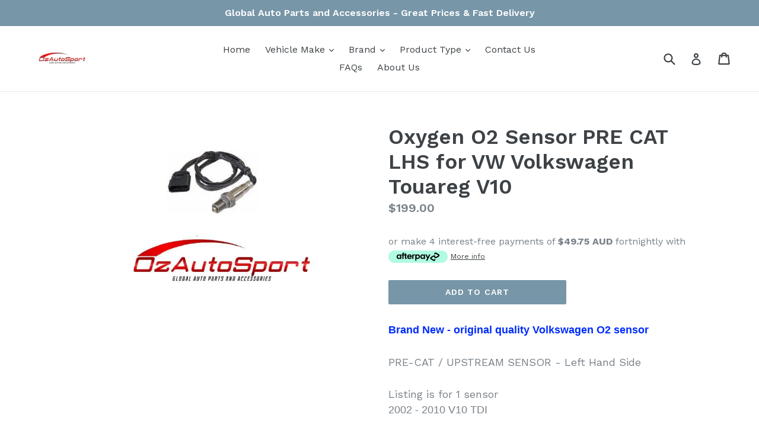

--- FILE ---
content_type: text/html; charset=utf-8
request_url: https://ozautosport.com/products/vw-volkswagon-touareg-v10-oxygen-o2-sensor-pre-cat-lhs
body_size: 26073
content:
<!doctype html>
<!--[if IE 9]> <html class="ie9 no-js" lang="en"> <![endif]-->
<!--[if (gt IE 9)|!(IE)]><!--> <html class="no-js" lang="en"> <!--<![endif]-->
<head>
  <meta charset="utf-8">
  <meta http-equiv="X-UA-Compatible" content="IE=edge,chrome=1">
  <meta name="viewport" content="width=device-width,initial-scale=1">
  <meta name="theme-color" content="#7796a8">
  <link rel="canonical" href="https://ozautosport.com/products/vw-volkswagon-touareg-v10-oxygen-o2-sensor-pre-cat-lhs">

  

  
  <title>
    Oxygen O2 Sensor PRE CAT LHS for VW Volkswagen Touareg V10
    
    
    
      &ndash; ozautosport
    
  </title>

  
    <meta name="description" content="Brand New - original quality Volkswagen O2 sensor    PRE-CAT / UPSTREAM SENSOR - Left Hand Side   Listing is for 1 sensor 2002 - 2010 V10 TDI   2 YEAR AUSTRALIAN WARRANTY  ">
  

  <!-- /snippets/social-meta-tags.liquid -->
<meta property="og:site_name" content="ozautosport">
<meta property="og:url" content="https://ozautosport.com/products/vw-volkswagon-touareg-v10-oxygen-o2-sensor-pre-cat-lhs">
<meta property="og:title" content="Oxygen O2 Sensor PRE CAT LHS for VW Volkswagen Touareg V10">
<meta property="og:type" content="product">
<meta property="og:description" content="Brand New - original quality Volkswagen O2 sensor    PRE-CAT / UPSTREAM SENSOR - Left Hand Side   Listing is for 1 sensor 2002 - 2010 V10 TDI   2 YEAR AUSTRALIAN WARRANTY  "><meta property="og:price:amount" content="199.00">
  <meta property="og:price:currency" content="AUD"><meta property="og:image" content="http://ozautosport.com/cdn/shop/products/250-24054_large_70acbbbb-b317-4bd3-a5c5-0dab040b9ec9_1024x1024.jpg?v=1583363366">
<meta property="og:image:secure_url" content="https://ozautosport.com/cdn/shop/products/250-24054_large_70acbbbb-b317-4bd3-a5c5-0dab040b9ec9_1024x1024.jpg?v=1583363366">

<meta name="twitter:site" content="@">
<meta name="twitter:card" content="summary_large_image">
<meta name="twitter:title" content="Oxygen O2 Sensor PRE CAT LHS for VW Volkswagen Touareg V10">
<meta name="twitter:description" content="Brand New - original quality Volkswagen O2 sensor    PRE-CAT / UPSTREAM SENSOR - Left Hand Side   Listing is for 1 sensor 2002 - 2010 V10 TDI   2 YEAR AUSTRALIAN WARRANTY  ">


  <link href="//ozautosport.com/cdn/shop/t/1/assets/theme.scss.css?v=105937015389027481801674755574" rel="stylesheet" type="text/css" media="all" />
  

  <link href="//fonts.googleapis.com/css?family=Work+Sans:400,700" rel="stylesheet" type="text/css" media="all" />


  

    <link href="//fonts.googleapis.com/css?family=Work+Sans:600" rel="stylesheet" type="text/css" media="all" />
  



  <script>
    var theme = {
      strings: {
        addToCart: "Add to cart",
        soldOut: "Sold out",
        unavailable: "Unavailable",
        showMore: "Show More",
        showLess: "Show Less"
      },
      moneyFormat: "${{amount}}"
    }

    document.documentElement.className = document.documentElement.className.replace('no-js', 'js');
  </script>

  <!--[if (lte IE 9) ]><script src="//ozautosport.com/cdn/shop/t/1/assets/match-media.min.js?v=22265819453975888031494415770" type="text/javascript"></script><![endif]-->

  

  <!--[if (gt IE 9)|!(IE)]><!--><script src="//ozautosport.com/cdn/shop/t/1/assets/vendor.js?v=136118274122071307521494415770" defer="defer"></script><!--<![endif]-->
  <!--[if lte IE 9]><script src="//ozautosport.com/cdn/shop/t/1/assets/vendor.js?v=136118274122071307521494415770"></script><![endif]-->

  <!--[if (gt IE 9)|!(IE)]><!--><script src="//ozautosport.com/cdn/shop/t/1/assets/theme.js?v=157915646904488482801494415770" defer="defer"></script><!--<![endif]-->
  <!--[if lte IE 9]><script src="//ozautosport.com/cdn/shop/t/1/assets/theme.js?v=157915646904488482801494415770"></script><![endif]-->

  <script>window.performance && window.performance.mark && window.performance.mark('shopify.content_for_header.start');</script><meta id="shopify-digital-wallet" name="shopify-digital-wallet" content="/19935725/digital_wallets/dialog">
<meta name="shopify-checkout-api-token" content="9db18ac3ad8e799ebb25739957723d29">
<meta id="in-context-paypal-metadata" data-shop-id="19935725" data-venmo-supported="false" data-environment="production" data-locale="en_US" data-paypal-v4="true" data-currency="AUD">
<link rel="alternate" type="application/json+oembed" href="https://ozautosport.com/products/vw-volkswagon-touareg-v10-oxygen-o2-sensor-pre-cat-lhs.oembed">
<script async="async" src="/checkouts/internal/preloads.js?locale=en-AU"></script>
<link rel="preconnect" href="https://shop.app" crossorigin="anonymous">
<script async="async" src="https://shop.app/checkouts/internal/preloads.js?locale=en-AU&shop_id=19935725" crossorigin="anonymous"></script>
<script id="apple-pay-shop-capabilities" type="application/json">{"shopId":19935725,"countryCode":"AU","currencyCode":"AUD","merchantCapabilities":["supports3DS"],"merchantId":"gid:\/\/shopify\/Shop\/19935725","merchantName":"ozautosport","requiredBillingContactFields":["postalAddress","email"],"requiredShippingContactFields":["postalAddress","email"],"shippingType":"shipping","supportedNetworks":["visa","masterCard","amex","jcb"],"total":{"type":"pending","label":"ozautosport","amount":"1.00"},"shopifyPaymentsEnabled":true,"supportsSubscriptions":true}</script>
<script id="shopify-features" type="application/json">{"accessToken":"9db18ac3ad8e799ebb25739957723d29","betas":["rich-media-storefront-analytics"],"domain":"ozautosport.com","predictiveSearch":true,"shopId":19935725,"locale":"en"}</script>
<script>var Shopify = Shopify || {};
Shopify.shop = "ozautosport.myshopify.com";
Shopify.locale = "en";
Shopify.currency = {"active":"AUD","rate":"1.0"};
Shopify.country = "AU";
Shopify.theme = {"name":"debut","id":174418702,"schema_name":"Debut","schema_version":"1.2.0","theme_store_id":796,"role":"main"};
Shopify.theme.handle = "null";
Shopify.theme.style = {"id":null,"handle":null};
Shopify.cdnHost = "ozautosport.com/cdn";
Shopify.routes = Shopify.routes || {};
Shopify.routes.root = "/";</script>
<script type="module">!function(o){(o.Shopify=o.Shopify||{}).modules=!0}(window);</script>
<script>!function(o){function n(){var o=[];function n(){o.push(Array.prototype.slice.apply(arguments))}return n.q=o,n}var t=o.Shopify=o.Shopify||{};t.loadFeatures=n(),t.autoloadFeatures=n()}(window);</script>
<script>
  window.ShopifyPay = window.ShopifyPay || {};
  window.ShopifyPay.apiHost = "shop.app\/pay";
  window.ShopifyPay.redirectState = null;
</script>
<script id="shop-js-analytics" type="application/json">{"pageType":"product"}</script>
<script defer="defer" async type="module" src="//ozautosport.com/cdn/shopifycloud/shop-js/modules/v2/client.init-shop-cart-sync_C5BV16lS.en.esm.js"></script>
<script defer="defer" async type="module" src="//ozautosport.com/cdn/shopifycloud/shop-js/modules/v2/chunk.common_CygWptCX.esm.js"></script>
<script type="module">
  await import("//ozautosport.com/cdn/shopifycloud/shop-js/modules/v2/client.init-shop-cart-sync_C5BV16lS.en.esm.js");
await import("//ozautosport.com/cdn/shopifycloud/shop-js/modules/v2/chunk.common_CygWptCX.esm.js");

  window.Shopify.SignInWithShop?.initShopCartSync?.({"fedCMEnabled":true,"windoidEnabled":true});

</script>
<script>
  window.Shopify = window.Shopify || {};
  if (!window.Shopify.featureAssets) window.Shopify.featureAssets = {};
  window.Shopify.featureAssets['shop-js'] = {"shop-cart-sync":["modules/v2/client.shop-cart-sync_ZFArdW7E.en.esm.js","modules/v2/chunk.common_CygWptCX.esm.js"],"init-fed-cm":["modules/v2/client.init-fed-cm_CmiC4vf6.en.esm.js","modules/v2/chunk.common_CygWptCX.esm.js"],"shop-button":["modules/v2/client.shop-button_tlx5R9nI.en.esm.js","modules/v2/chunk.common_CygWptCX.esm.js"],"shop-cash-offers":["modules/v2/client.shop-cash-offers_DOA2yAJr.en.esm.js","modules/v2/chunk.common_CygWptCX.esm.js","modules/v2/chunk.modal_D71HUcav.esm.js"],"init-windoid":["modules/v2/client.init-windoid_sURxWdc1.en.esm.js","modules/v2/chunk.common_CygWptCX.esm.js"],"shop-toast-manager":["modules/v2/client.shop-toast-manager_ClPi3nE9.en.esm.js","modules/v2/chunk.common_CygWptCX.esm.js"],"init-shop-email-lookup-coordinator":["modules/v2/client.init-shop-email-lookup-coordinator_B8hsDcYM.en.esm.js","modules/v2/chunk.common_CygWptCX.esm.js"],"init-shop-cart-sync":["modules/v2/client.init-shop-cart-sync_C5BV16lS.en.esm.js","modules/v2/chunk.common_CygWptCX.esm.js"],"avatar":["modules/v2/client.avatar_BTnouDA3.en.esm.js"],"pay-button":["modules/v2/client.pay-button_FdsNuTd3.en.esm.js","modules/v2/chunk.common_CygWptCX.esm.js"],"init-customer-accounts":["modules/v2/client.init-customer-accounts_DxDtT_ad.en.esm.js","modules/v2/client.shop-login-button_C5VAVYt1.en.esm.js","modules/v2/chunk.common_CygWptCX.esm.js","modules/v2/chunk.modal_D71HUcav.esm.js"],"init-shop-for-new-customer-accounts":["modules/v2/client.init-shop-for-new-customer-accounts_ChsxoAhi.en.esm.js","modules/v2/client.shop-login-button_C5VAVYt1.en.esm.js","modules/v2/chunk.common_CygWptCX.esm.js","modules/v2/chunk.modal_D71HUcav.esm.js"],"shop-login-button":["modules/v2/client.shop-login-button_C5VAVYt1.en.esm.js","modules/v2/chunk.common_CygWptCX.esm.js","modules/v2/chunk.modal_D71HUcav.esm.js"],"init-customer-accounts-sign-up":["modules/v2/client.init-customer-accounts-sign-up_CPSyQ0Tj.en.esm.js","modules/v2/client.shop-login-button_C5VAVYt1.en.esm.js","modules/v2/chunk.common_CygWptCX.esm.js","modules/v2/chunk.modal_D71HUcav.esm.js"],"shop-follow-button":["modules/v2/client.shop-follow-button_Cva4Ekp9.en.esm.js","modules/v2/chunk.common_CygWptCX.esm.js","modules/v2/chunk.modal_D71HUcav.esm.js"],"checkout-modal":["modules/v2/client.checkout-modal_BPM8l0SH.en.esm.js","modules/v2/chunk.common_CygWptCX.esm.js","modules/v2/chunk.modal_D71HUcav.esm.js"],"lead-capture":["modules/v2/client.lead-capture_Bi8yE_yS.en.esm.js","modules/v2/chunk.common_CygWptCX.esm.js","modules/v2/chunk.modal_D71HUcav.esm.js"],"shop-login":["modules/v2/client.shop-login_D6lNrXab.en.esm.js","modules/v2/chunk.common_CygWptCX.esm.js","modules/v2/chunk.modal_D71HUcav.esm.js"],"payment-terms":["modules/v2/client.payment-terms_CZxnsJam.en.esm.js","modules/v2/chunk.common_CygWptCX.esm.js","modules/v2/chunk.modal_D71HUcav.esm.js"]};
</script>
<script>(function() {
  var isLoaded = false;
  function asyncLoad() {
    if (isLoaded) return;
    isLoaded = true;
    var urls = ["\/\/shopify.privy.com\/widget.js?shop=ozautosport.myshopify.com"];
    for (var i = 0; i < urls.length; i++) {
      var s = document.createElement('script');
      s.type = 'text/javascript';
      s.async = true;
      s.src = urls[i];
      var x = document.getElementsByTagName('script')[0];
      x.parentNode.insertBefore(s, x);
    }
  };
  if(window.attachEvent) {
    window.attachEvent('onload', asyncLoad);
  } else {
    window.addEventListener('load', asyncLoad, false);
  }
})();</script>
<script id="__st">var __st={"a":19935725,"offset":39600,"reqid":"da2ca6ea-9067-456d-b74e-dec9c2a9fb6e-1768714347","pageurl":"ozautosport.com\/products\/vw-volkswagon-touareg-v10-oxygen-o2-sensor-pre-cat-lhs","u":"9cb19c2d857e","p":"product","rtyp":"product","rid":1451436572775};</script>
<script>window.ShopifyPaypalV4VisibilityTracking = true;</script>
<script id="captcha-bootstrap">!function(){'use strict';const t='contact',e='account',n='new_comment',o=[[t,t],['blogs',n],['comments',n],[t,'customer']],c=[[e,'customer_login'],[e,'guest_login'],[e,'recover_customer_password'],[e,'create_customer']],r=t=>t.map((([t,e])=>`form[action*='/${t}']:not([data-nocaptcha='true']) input[name='form_type'][value='${e}']`)).join(','),a=t=>()=>t?[...document.querySelectorAll(t)].map((t=>t.form)):[];function s(){const t=[...o],e=r(t);return a(e)}const i='password',u='form_key',d=['recaptcha-v3-token','g-recaptcha-response','h-captcha-response',i],f=()=>{try{return window.sessionStorage}catch{return}},m='__shopify_v',_=t=>t.elements[u];function p(t,e,n=!1){try{const o=window.sessionStorage,c=JSON.parse(o.getItem(e)),{data:r}=function(t){const{data:e,action:n}=t;return t[m]||n?{data:e,action:n}:{data:t,action:n}}(c);for(const[e,n]of Object.entries(r))t.elements[e]&&(t.elements[e].value=n);n&&o.removeItem(e)}catch(o){console.error('form repopulation failed',{error:o})}}const l='form_type',E='cptcha';function T(t){t.dataset[E]=!0}const w=window,h=w.document,L='Shopify',v='ce_forms',y='captcha';let A=!1;((t,e)=>{const n=(g='f06e6c50-85a8-45c8-87d0-21a2b65856fe',I='https://cdn.shopify.com/shopifycloud/storefront-forms-hcaptcha/ce_storefront_forms_captcha_hcaptcha.v1.5.2.iife.js',D={infoText:'Protected by hCaptcha',privacyText:'Privacy',termsText:'Terms'},(t,e,n)=>{const o=w[L][v],c=o.bindForm;if(c)return c(t,g,e,D).then(n);var r;o.q.push([[t,g,e,D],n]),r=I,A||(h.body.append(Object.assign(h.createElement('script'),{id:'captcha-provider',async:!0,src:r})),A=!0)});var g,I,D;w[L]=w[L]||{},w[L][v]=w[L][v]||{},w[L][v].q=[],w[L][y]=w[L][y]||{},w[L][y].protect=function(t,e){n(t,void 0,e),T(t)},Object.freeze(w[L][y]),function(t,e,n,w,h,L){const[v,y,A,g]=function(t,e,n){const i=e?o:[],u=t?c:[],d=[...i,...u],f=r(d),m=r(i),_=r(d.filter((([t,e])=>n.includes(e))));return[a(f),a(m),a(_),s()]}(w,h,L),I=t=>{const e=t.target;return e instanceof HTMLFormElement?e:e&&e.form},D=t=>v().includes(t);t.addEventListener('submit',(t=>{const e=I(t);if(!e)return;const n=D(e)&&!e.dataset.hcaptchaBound&&!e.dataset.recaptchaBound,o=_(e),c=g().includes(e)&&(!o||!o.value);(n||c)&&t.preventDefault(),c&&!n&&(function(t){try{if(!f())return;!function(t){const e=f();if(!e)return;const n=_(t);if(!n)return;const o=n.value;o&&e.removeItem(o)}(t);const e=Array.from(Array(32),(()=>Math.random().toString(36)[2])).join('');!function(t,e){_(t)||t.append(Object.assign(document.createElement('input'),{type:'hidden',name:u})),t.elements[u].value=e}(t,e),function(t,e){const n=f();if(!n)return;const o=[...t.querySelectorAll(`input[type='${i}']`)].map((({name:t})=>t)),c=[...d,...o],r={};for(const[a,s]of new FormData(t).entries())c.includes(a)||(r[a]=s);n.setItem(e,JSON.stringify({[m]:1,action:t.action,data:r}))}(t,e)}catch(e){console.error('failed to persist form',e)}}(e),e.submit())}));const S=(t,e)=>{t&&!t.dataset[E]&&(n(t,e.some((e=>e===t))),T(t))};for(const o of['focusin','change'])t.addEventListener(o,(t=>{const e=I(t);D(e)&&S(e,y())}));const B=e.get('form_key'),M=e.get(l),P=B&&M;t.addEventListener('DOMContentLoaded',(()=>{const t=y();if(P)for(const e of t)e.elements[l].value===M&&p(e,B);[...new Set([...A(),...v().filter((t=>'true'===t.dataset.shopifyCaptcha))])].forEach((e=>S(e,t)))}))}(h,new URLSearchParams(w.location.search),n,t,e,['guest_login'])})(!0,!0)}();</script>
<script integrity="sha256-4kQ18oKyAcykRKYeNunJcIwy7WH5gtpwJnB7kiuLZ1E=" data-source-attribution="shopify.loadfeatures" defer="defer" src="//ozautosport.com/cdn/shopifycloud/storefront/assets/storefront/load_feature-a0a9edcb.js" crossorigin="anonymous"></script>
<script crossorigin="anonymous" defer="defer" src="//ozautosport.com/cdn/shopifycloud/storefront/assets/shopify_pay/storefront-65b4c6d7.js?v=20250812"></script>
<script data-source-attribution="shopify.dynamic_checkout.dynamic.init">var Shopify=Shopify||{};Shopify.PaymentButton=Shopify.PaymentButton||{isStorefrontPortableWallets:!0,init:function(){window.Shopify.PaymentButton.init=function(){};var t=document.createElement("script");t.src="https://ozautosport.com/cdn/shopifycloud/portable-wallets/latest/portable-wallets.en.js",t.type="module",document.head.appendChild(t)}};
</script>
<script data-source-attribution="shopify.dynamic_checkout.buyer_consent">
  function portableWalletsHideBuyerConsent(e){var t=document.getElementById("shopify-buyer-consent"),n=document.getElementById("shopify-subscription-policy-button");t&&n&&(t.classList.add("hidden"),t.setAttribute("aria-hidden","true"),n.removeEventListener("click",e))}function portableWalletsShowBuyerConsent(e){var t=document.getElementById("shopify-buyer-consent"),n=document.getElementById("shopify-subscription-policy-button");t&&n&&(t.classList.remove("hidden"),t.removeAttribute("aria-hidden"),n.addEventListener("click",e))}window.Shopify?.PaymentButton&&(window.Shopify.PaymentButton.hideBuyerConsent=portableWalletsHideBuyerConsent,window.Shopify.PaymentButton.showBuyerConsent=portableWalletsShowBuyerConsent);
</script>
<script data-source-attribution="shopify.dynamic_checkout.cart.bootstrap">document.addEventListener("DOMContentLoaded",(function(){function t(){return document.querySelector("shopify-accelerated-checkout-cart, shopify-accelerated-checkout")}if(t())Shopify.PaymentButton.init();else{new MutationObserver((function(e,n){t()&&(Shopify.PaymentButton.init(),n.disconnect())})).observe(document.body,{childList:!0,subtree:!0})}}));
</script>
<link id="shopify-accelerated-checkout-styles" rel="stylesheet" media="screen" href="https://ozautosport.com/cdn/shopifycloud/portable-wallets/latest/accelerated-checkout-backwards-compat.css" crossorigin="anonymous">
<style id="shopify-accelerated-checkout-cart">
        #shopify-buyer-consent {
  margin-top: 1em;
  display: inline-block;
  width: 100%;
}

#shopify-buyer-consent.hidden {
  display: none;
}

#shopify-subscription-policy-button {
  background: none;
  border: none;
  padding: 0;
  text-decoration: underline;
  font-size: inherit;
  cursor: pointer;
}

#shopify-subscription-policy-button::before {
  box-shadow: none;
}

      </style>

<script>window.performance && window.performance.mark && window.performance.mark('shopify.content_for_header.end');</script>
<link href="https://monorail-edge.shopifysvc.com" rel="dns-prefetch">
<script>(function(){if ("sendBeacon" in navigator && "performance" in window) {try {var session_token_from_headers = performance.getEntriesByType('navigation')[0].serverTiming.find(x => x.name == '_s').description;} catch {var session_token_from_headers = undefined;}var session_cookie_matches = document.cookie.match(/_shopify_s=([^;]*)/);var session_token_from_cookie = session_cookie_matches && session_cookie_matches.length === 2 ? session_cookie_matches[1] : "";var session_token = session_token_from_headers || session_token_from_cookie || "";function handle_abandonment_event(e) {var entries = performance.getEntries().filter(function(entry) {return /monorail-edge.shopifysvc.com/.test(entry.name);});if (!window.abandonment_tracked && entries.length === 0) {window.abandonment_tracked = true;var currentMs = Date.now();var navigation_start = performance.timing.navigationStart;var payload = {shop_id: 19935725,url: window.location.href,navigation_start,duration: currentMs - navigation_start,session_token,page_type: "product"};window.navigator.sendBeacon("https://monorail-edge.shopifysvc.com/v1/produce", JSON.stringify({schema_id: "online_store_buyer_site_abandonment/1.1",payload: payload,metadata: {event_created_at_ms: currentMs,event_sent_at_ms: currentMs}}));}}window.addEventListener('pagehide', handle_abandonment_event);}}());</script>
<script id="web-pixels-manager-setup">(function e(e,d,r,n,o){if(void 0===o&&(o={}),!Boolean(null===(a=null===(i=window.Shopify)||void 0===i?void 0:i.analytics)||void 0===a?void 0:a.replayQueue)){var i,a;window.Shopify=window.Shopify||{};var t=window.Shopify;t.analytics=t.analytics||{};var s=t.analytics;s.replayQueue=[],s.publish=function(e,d,r){return s.replayQueue.push([e,d,r]),!0};try{self.performance.mark("wpm:start")}catch(e){}var l=function(){var e={modern:/Edge?\/(1{2}[4-9]|1[2-9]\d|[2-9]\d{2}|\d{4,})\.\d+(\.\d+|)|Firefox\/(1{2}[4-9]|1[2-9]\d|[2-9]\d{2}|\d{4,})\.\d+(\.\d+|)|Chrom(ium|e)\/(9{2}|\d{3,})\.\d+(\.\d+|)|(Maci|X1{2}).+ Version\/(15\.\d+|(1[6-9]|[2-9]\d|\d{3,})\.\d+)([,.]\d+|)( \(\w+\)|)( Mobile\/\w+|) Safari\/|Chrome.+OPR\/(9{2}|\d{3,})\.\d+\.\d+|(CPU[ +]OS|iPhone[ +]OS|CPU[ +]iPhone|CPU IPhone OS|CPU iPad OS)[ +]+(15[._]\d+|(1[6-9]|[2-9]\d|\d{3,})[._]\d+)([._]\d+|)|Android:?[ /-](13[3-9]|1[4-9]\d|[2-9]\d{2}|\d{4,})(\.\d+|)(\.\d+|)|Android.+Firefox\/(13[5-9]|1[4-9]\d|[2-9]\d{2}|\d{4,})\.\d+(\.\d+|)|Android.+Chrom(ium|e)\/(13[3-9]|1[4-9]\d|[2-9]\d{2}|\d{4,})\.\d+(\.\d+|)|SamsungBrowser\/([2-9]\d|\d{3,})\.\d+/,legacy:/Edge?\/(1[6-9]|[2-9]\d|\d{3,})\.\d+(\.\d+|)|Firefox\/(5[4-9]|[6-9]\d|\d{3,})\.\d+(\.\d+|)|Chrom(ium|e)\/(5[1-9]|[6-9]\d|\d{3,})\.\d+(\.\d+|)([\d.]+$|.*Safari\/(?![\d.]+ Edge\/[\d.]+$))|(Maci|X1{2}).+ Version\/(10\.\d+|(1[1-9]|[2-9]\d|\d{3,})\.\d+)([,.]\d+|)( \(\w+\)|)( Mobile\/\w+|) Safari\/|Chrome.+OPR\/(3[89]|[4-9]\d|\d{3,})\.\d+\.\d+|(CPU[ +]OS|iPhone[ +]OS|CPU[ +]iPhone|CPU IPhone OS|CPU iPad OS)[ +]+(10[._]\d+|(1[1-9]|[2-9]\d|\d{3,})[._]\d+)([._]\d+|)|Android:?[ /-](13[3-9]|1[4-9]\d|[2-9]\d{2}|\d{4,})(\.\d+|)(\.\d+|)|Mobile Safari.+OPR\/([89]\d|\d{3,})\.\d+\.\d+|Android.+Firefox\/(13[5-9]|1[4-9]\d|[2-9]\d{2}|\d{4,})\.\d+(\.\d+|)|Android.+Chrom(ium|e)\/(13[3-9]|1[4-9]\d|[2-9]\d{2}|\d{4,})\.\d+(\.\d+|)|Android.+(UC? ?Browser|UCWEB|U3)[ /]?(15\.([5-9]|\d{2,})|(1[6-9]|[2-9]\d|\d{3,})\.\d+)\.\d+|SamsungBrowser\/(5\.\d+|([6-9]|\d{2,})\.\d+)|Android.+MQ{2}Browser\/(14(\.(9|\d{2,})|)|(1[5-9]|[2-9]\d|\d{3,})(\.\d+|))(\.\d+|)|K[Aa][Ii]OS\/(3\.\d+|([4-9]|\d{2,})\.\d+)(\.\d+|)/},d=e.modern,r=e.legacy,n=navigator.userAgent;return n.match(d)?"modern":n.match(r)?"legacy":"unknown"}(),u="modern"===l?"modern":"legacy",c=(null!=n?n:{modern:"",legacy:""})[u],f=function(e){return[e.baseUrl,"/wpm","/b",e.hashVersion,"modern"===e.buildTarget?"m":"l",".js"].join("")}({baseUrl:d,hashVersion:r,buildTarget:u}),m=function(e){var d=e.version,r=e.bundleTarget,n=e.surface,o=e.pageUrl,i=e.monorailEndpoint;return{emit:function(e){var a=e.status,t=e.errorMsg,s=(new Date).getTime(),l=JSON.stringify({metadata:{event_sent_at_ms:s},events:[{schema_id:"web_pixels_manager_load/3.1",payload:{version:d,bundle_target:r,page_url:o,status:a,surface:n,error_msg:t},metadata:{event_created_at_ms:s}}]});if(!i)return console&&console.warn&&console.warn("[Web Pixels Manager] No Monorail endpoint provided, skipping logging."),!1;try{return self.navigator.sendBeacon.bind(self.navigator)(i,l)}catch(e){}var u=new XMLHttpRequest;try{return u.open("POST",i,!0),u.setRequestHeader("Content-Type","text/plain"),u.send(l),!0}catch(e){return console&&console.warn&&console.warn("[Web Pixels Manager] Got an unhandled error while logging to Monorail."),!1}}}}({version:r,bundleTarget:l,surface:e.surface,pageUrl:self.location.href,monorailEndpoint:e.monorailEndpoint});try{o.browserTarget=l,function(e){var d=e.src,r=e.async,n=void 0===r||r,o=e.onload,i=e.onerror,a=e.sri,t=e.scriptDataAttributes,s=void 0===t?{}:t,l=document.createElement("script"),u=document.querySelector("head"),c=document.querySelector("body");if(l.async=n,l.src=d,a&&(l.integrity=a,l.crossOrigin="anonymous"),s)for(var f in s)if(Object.prototype.hasOwnProperty.call(s,f))try{l.dataset[f]=s[f]}catch(e){}if(o&&l.addEventListener("load",o),i&&l.addEventListener("error",i),u)u.appendChild(l);else{if(!c)throw new Error("Did not find a head or body element to append the script");c.appendChild(l)}}({src:f,async:!0,onload:function(){if(!function(){var e,d;return Boolean(null===(d=null===(e=window.Shopify)||void 0===e?void 0:e.analytics)||void 0===d?void 0:d.initialized)}()){var d=window.webPixelsManager.init(e)||void 0;if(d){var r=window.Shopify.analytics;r.replayQueue.forEach((function(e){var r=e[0],n=e[1],o=e[2];d.publishCustomEvent(r,n,o)})),r.replayQueue=[],r.publish=d.publishCustomEvent,r.visitor=d.visitor,r.initialized=!0}}},onerror:function(){return m.emit({status:"failed",errorMsg:"".concat(f," has failed to load")})},sri:function(e){var d=/^sha384-[A-Za-z0-9+/=]+$/;return"string"==typeof e&&d.test(e)}(c)?c:"",scriptDataAttributes:o}),m.emit({status:"loading"})}catch(e){m.emit({status:"failed",errorMsg:(null==e?void 0:e.message)||"Unknown error"})}}})({shopId: 19935725,storefrontBaseUrl: "https://ozautosport.com",extensionsBaseUrl: "https://extensions.shopifycdn.com/cdn/shopifycloud/web-pixels-manager",monorailEndpoint: "https://monorail-edge.shopifysvc.com/unstable/produce_batch",surface: "storefront-renderer",enabledBetaFlags: ["2dca8a86"],webPixelsConfigList: [{"id":"shopify-app-pixel","configuration":"{}","eventPayloadVersion":"v1","runtimeContext":"STRICT","scriptVersion":"0450","apiClientId":"shopify-pixel","type":"APP","privacyPurposes":["ANALYTICS","MARKETING"]},{"id":"shopify-custom-pixel","eventPayloadVersion":"v1","runtimeContext":"LAX","scriptVersion":"0450","apiClientId":"shopify-pixel","type":"CUSTOM","privacyPurposes":["ANALYTICS","MARKETING"]}],isMerchantRequest: false,initData: {"shop":{"name":"ozautosport","paymentSettings":{"currencyCode":"AUD"},"myshopifyDomain":"ozautosport.myshopify.com","countryCode":"AU","storefrontUrl":"https:\/\/ozautosport.com"},"customer":null,"cart":null,"checkout":null,"productVariants":[{"price":{"amount":199.0,"currencyCode":"AUD"},"product":{"title":"Oxygen O2 Sensor PRE CAT LHS for VW Volkswagen Touareg V10","vendor":"OMP","id":"1451436572775","untranslatedTitle":"Oxygen O2 Sensor PRE CAT LHS for VW Volkswagen Touareg V10","url":"\/products\/vw-volkswagon-touareg-v10-oxygen-o2-sensor-pre-cat-lhs","type":"Vehicle Parts \u0026 Accessories:Car, Truck Parts:Air Intake, Fuel Delivery:Sensors"},"id":"12821203746919","image":{"src":"\/\/ozautosport.com\/cdn\/shop\/products\/250-24054_large_70acbbbb-b317-4bd3-a5c5-0dab040b9ec9.jpg?v=1583363366"},"sku":"OMP-250-24054","title":"Default Title","untranslatedTitle":"Default Title"}],"purchasingCompany":null},},"https://ozautosport.com/cdn","fcfee988w5aeb613cpc8e4bc33m6693e112",{"modern":"","legacy":""},{"shopId":"19935725","storefrontBaseUrl":"https:\/\/ozautosport.com","extensionBaseUrl":"https:\/\/extensions.shopifycdn.com\/cdn\/shopifycloud\/web-pixels-manager","surface":"storefront-renderer","enabledBetaFlags":"[\"2dca8a86\"]","isMerchantRequest":"false","hashVersion":"fcfee988w5aeb613cpc8e4bc33m6693e112","publish":"custom","events":"[[\"page_viewed\",{}],[\"product_viewed\",{\"productVariant\":{\"price\":{\"amount\":199.0,\"currencyCode\":\"AUD\"},\"product\":{\"title\":\"Oxygen O2 Sensor PRE CAT LHS for VW Volkswagen Touareg V10\",\"vendor\":\"OMP\",\"id\":\"1451436572775\",\"untranslatedTitle\":\"Oxygen O2 Sensor PRE CAT LHS for VW Volkswagen Touareg V10\",\"url\":\"\/products\/vw-volkswagon-touareg-v10-oxygen-o2-sensor-pre-cat-lhs\",\"type\":\"Vehicle Parts \u0026 Accessories:Car, Truck Parts:Air Intake, Fuel Delivery:Sensors\"},\"id\":\"12821203746919\",\"image\":{\"src\":\"\/\/ozautosport.com\/cdn\/shop\/products\/250-24054_large_70acbbbb-b317-4bd3-a5c5-0dab040b9ec9.jpg?v=1583363366\"},\"sku\":\"OMP-250-24054\",\"title\":\"Default Title\",\"untranslatedTitle\":\"Default Title\"}}]]"});</script><script>
  window.ShopifyAnalytics = window.ShopifyAnalytics || {};
  window.ShopifyAnalytics.meta = window.ShopifyAnalytics.meta || {};
  window.ShopifyAnalytics.meta.currency = 'AUD';
  var meta = {"product":{"id":1451436572775,"gid":"gid:\/\/shopify\/Product\/1451436572775","vendor":"OMP","type":"Vehicle Parts \u0026 Accessories:Car, Truck Parts:Air Intake, Fuel Delivery:Sensors","handle":"vw-volkswagon-touareg-v10-oxygen-o2-sensor-pre-cat-lhs","variants":[{"id":12821203746919,"price":19900,"name":"Oxygen O2 Sensor PRE CAT LHS for VW Volkswagen Touareg V10","public_title":null,"sku":"OMP-250-24054"}],"remote":false},"page":{"pageType":"product","resourceType":"product","resourceId":1451436572775,"requestId":"da2ca6ea-9067-456d-b74e-dec9c2a9fb6e-1768714347"}};
  for (var attr in meta) {
    window.ShopifyAnalytics.meta[attr] = meta[attr];
  }
</script>
<script class="analytics">
  (function () {
    var customDocumentWrite = function(content) {
      var jquery = null;

      if (window.jQuery) {
        jquery = window.jQuery;
      } else if (window.Checkout && window.Checkout.$) {
        jquery = window.Checkout.$;
      }

      if (jquery) {
        jquery('body').append(content);
      }
    };

    var hasLoggedConversion = function(token) {
      if (token) {
        return document.cookie.indexOf('loggedConversion=' + token) !== -1;
      }
      return false;
    }

    var setCookieIfConversion = function(token) {
      if (token) {
        var twoMonthsFromNow = new Date(Date.now());
        twoMonthsFromNow.setMonth(twoMonthsFromNow.getMonth() + 2);

        document.cookie = 'loggedConversion=' + token + '; expires=' + twoMonthsFromNow;
      }
    }

    var trekkie = window.ShopifyAnalytics.lib = window.trekkie = window.trekkie || [];
    if (trekkie.integrations) {
      return;
    }
    trekkie.methods = [
      'identify',
      'page',
      'ready',
      'track',
      'trackForm',
      'trackLink'
    ];
    trekkie.factory = function(method) {
      return function() {
        var args = Array.prototype.slice.call(arguments);
        args.unshift(method);
        trekkie.push(args);
        return trekkie;
      };
    };
    for (var i = 0; i < trekkie.methods.length; i++) {
      var key = trekkie.methods[i];
      trekkie[key] = trekkie.factory(key);
    }
    trekkie.load = function(config) {
      trekkie.config = config || {};
      trekkie.config.initialDocumentCookie = document.cookie;
      var first = document.getElementsByTagName('script')[0];
      var script = document.createElement('script');
      script.type = 'text/javascript';
      script.onerror = function(e) {
        var scriptFallback = document.createElement('script');
        scriptFallback.type = 'text/javascript';
        scriptFallback.onerror = function(error) {
                var Monorail = {
      produce: function produce(monorailDomain, schemaId, payload) {
        var currentMs = new Date().getTime();
        var event = {
          schema_id: schemaId,
          payload: payload,
          metadata: {
            event_created_at_ms: currentMs,
            event_sent_at_ms: currentMs
          }
        };
        return Monorail.sendRequest("https://" + monorailDomain + "/v1/produce", JSON.stringify(event));
      },
      sendRequest: function sendRequest(endpointUrl, payload) {
        // Try the sendBeacon API
        if (window && window.navigator && typeof window.navigator.sendBeacon === 'function' && typeof window.Blob === 'function' && !Monorail.isIos12()) {
          var blobData = new window.Blob([payload], {
            type: 'text/plain'
          });

          if (window.navigator.sendBeacon(endpointUrl, blobData)) {
            return true;
          } // sendBeacon was not successful

        } // XHR beacon

        var xhr = new XMLHttpRequest();

        try {
          xhr.open('POST', endpointUrl);
          xhr.setRequestHeader('Content-Type', 'text/plain');
          xhr.send(payload);
        } catch (e) {
          console.log(e);
        }

        return false;
      },
      isIos12: function isIos12() {
        return window.navigator.userAgent.lastIndexOf('iPhone; CPU iPhone OS 12_') !== -1 || window.navigator.userAgent.lastIndexOf('iPad; CPU OS 12_') !== -1;
      }
    };
    Monorail.produce('monorail-edge.shopifysvc.com',
      'trekkie_storefront_load_errors/1.1',
      {shop_id: 19935725,
      theme_id: 174418702,
      app_name: "storefront",
      context_url: window.location.href,
      source_url: "//ozautosport.com/cdn/s/trekkie.storefront.cd680fe47e6c39ca5d5df5f0a32d569bc48c0f27.min.js"});

        };
        scriptFallback.async = true;
        scriptFallback.src = '//ozautosport.com/cdn/s/trekkie.storefront.cd680fe47e6c39ca5d5df5f0a32d569bc48c0f27.min.js';
        first.parentNode.insertBefore(scriptFallback, first);
      };
      script.async = true;
      script.src = '//ozautosport.com/cdn/s/trekkie.storefront.cd680fe47e6c39ca5d5df5f0a32d569bc48c0f27.min.js';
      first.parentNode.insertBefore(script, first);
    };
    trekkie.load(
      {"Trekkie":{"appName":"storefront","development":false,"defaultAttributes":{"shopId":19935725,"isMerchantRequest":null,"themeId":174418702,"themeCityHash":"9332489138636384674","contentLanguage":"en","currency":"AUD","eventMetadataId":"4637fe79-1947-40c7-b985-d73b03279ea0"},"isServerSideCookieWritingEnabled":true,"monorailRegion":"shop_domain","enabledBetaFlags":["65f19447"]},"Session Attribution":{},"S2S":{"facebookCapiEnabled":false,"source":"trekkie-storefront-renderer","apiClientId":580111}}
    );

    var loaded = false;
    trekkie.ready(function() {
      if (loaded) return;
      loaded = true;

      window.ShopifyAnalytics.lib = window.trekkie;

      var originalDocumentWrite = document.write;
      document.write = customDocumentWrite;
      try { window.ShopifyAnalytics.merchantGoogleAnalytics.call(this); } catch(error) {};
      document.write = originalDocumentWrite;

      window.ShopifyAnalytics.lib.page(null,{"pageType":"product","resourceType":"product","resourceId":1451436572775,"requestId":"da2ca6ea-9067-456d-b74e-dec9c2a9fb6e-1768714347","shopifyEmitted":true});

      var match = window.location.pathname.match(/checkouts\/(.+)\/(thank_you|post_purchase)/)
      var token = match? match[1]: undefined;
      if (!hasLoggedConversion(token)) {
        setCookieIfConversion(token);
        window.ShopifyAnalytics.lib.track("Viewed Product",{"currency":"AUD","variantId":12821203746919,"productId":1451436572775,"productGid":"gid:\/\/shopify\/Product\/1451436572775","name":"Oxygen O2 Sensor PRE CAT LHS for VW Volkswagen Touareg V10","price":"199.00","sku":"OMP-250-24054","brand":"OMP","variant":null,"category":"Vehicle Parts \u0026 Accessories:Car, Truck Parts:Air Intake, Fuel Delivery:Sensors","nonInteraction":true,"remote":false},undefined,undefined,{"shopifyEmitted":true});
      window.ShopifyAnalytics.lib.track("monorail:\/\/trekkie_storefront_viewed_product\/1.1",{"currency":"AUD","variantId":12821203746919,"productId":1451436572775,"productGid":"gid:\/\/shopify\/Product\/1451436572775","name":"Oxygen O2 Sensor PRE CAT LHS for VW Volkswagen Touareg V10","price":"199.00","sku":"OMP-250-24054","brand":"OMP","variant":null,"category":"Vehicle Parts \u0026 Accessories:Car, Truck Parts:Air Intake, Fuel Delivery:Sensors","nonInteraction":true,"remote":false,"referer":"https:\/\/ozautosport.com\/products\/vw-volkswagon-touareg-v10-oxygen-o2-sensor-pre-cat-lhs"});
      }
    });


        var eventsListenerScript = document.createElement('script');
        eventsListenerScript.async = true;
        eventsListenerScript.src = "//ozautosport.com/cdn/shopifycloud/storefront/assets/shop_events_listener-3da45d37.js";
        document.getElementsByTagName('head')[0].appendChild(eventsListenerScript);

})();</script>
<script
  defer
  src="https://ozautosport.com/cdn/shopifycloud/perf-kit/shopify-perf-kit-3.0.4.min.js"
  data-application="storefront-renderer"
  data-shop-id="19935725"
  data-render-region="gcp-us-central1"
  data-page-type="product"
  data-theme-instance-id="174418702"
  data-theme-name="Debut"
  data-theme-version="1.2.0"
  data-monorail-region="shop_domain"
  data-resource-timing-sampling-rate="10"
  data-shs="true"
  data-shs-beacon="true"
  data-shs-export-with-fetch="true"
  data-shs-logs-sample-rate="1"
  data-shs-beacon-endpoint="https://ozautosport.com/api/collect"
></script>
</head>

<body class="template-product">

  <a class="in-page-link visually-hidden skip-link" href="#MainContent">Skip to content</a>

  <div id="SearchDrawer" class="search-bar drawer drawer--top">
    <div class="search-bar__table">
      <div class="search-bar__table-cell search-bar__form-wrapper">
        <form class="search search-bar__form" action="/search" method="get" role="search">
          <button class="search-bar__submit search__submit btn--link" type="submit">
            <svg aria-hidden="true" focusable="false" role="presentation" class="icon icon-search" viewBox="0 0 37 40"><path d="M35.6 36l-9.8-9.8c4.1-5.4 3.6-13.2-1.3-18.1-5.4-5.4-14.2-5.4-19.7 0-5.4 5.4-5.4 14.2 0 19.7 2.6 2.6 6.1 4.1 9.8 4.1 3 0 5.9-1 8.3-2.8l9.8 9.8c.4.4.9.6 1.4.6s1-.2 1.4-.6c.9-.9.9-2.1.1-2.9zm-20.9-8.2c-2.6 0-5.1-1-7-2.9-3.9-3.9-3.9-10.1 0-14C9.6 9 12.2 8 14.7 8s5.1 1 7 2.9c3.9 3.9 3.9 10.1 0 14-1.9 1.9-4.4 2.9-7 2.9z"/></svg>
            <span class="icon__fallback-text">Submit</span>
          </button>
          <input class="search__input search-bar__input" type="search" name="q" value="" placeholder="Search" aria-label="Search">
        </form>
      </div>
      <div class="search-bar__table-cell text-right">
        <button type="button" class="btn--link search-bar__close js-drawer-close">
          <svg aria-hidden="true" focusable="false" role="presentation" class="icon icon-close" viewBox="0 0 37 40"><path d="M21.3 23l11-11c.8-.8.8-2 0-2.8-.8-.8-2-.8-2.8 0l-11 11-11-11c-.8-.8-2-.8-2.8 0-.8.8-.8 2 0 2.8l11 11-11 11c-.8.8-.8 2 0 2.8.4.4.9.6 1.4.6s1-.2 1.4-.6l11-11 11 11c.4.4.9.6 1.4.6s1-.2 1.4-.6c.8-.8.8-2 0-2.8l-11-11z"/></svg>
          <span class="icon__fallback-text">Close search</span>
        </button>
      </div>
    </div>
  </div>

  <div id="shopify-section-header" class="shopify-section">
  <style>
    .notification-bar {
      background-color: #7796a8;
    }

    .notification-bar__message {
      color: #fff;
    }
  </style>


<div data-section-id="header" data-section-type="header-section">
  <nav class="mobile-nav-wrapper medium-up--hide" role="navigation">
    <ul id="MobileNav" class="mobile-nav">
      
<li class="mobile-nav__item border-bottom">
          
            <a href="/" class="mobile-nav__link">
              Home
            </a>
          
        </li>
      
<li class="mobile-nav__item border-bottom">
          
            <button type="button" class="btn--link js-toggle-submenu mobile-nav__link" data-target="vehicle-make" data-level="1">
              Vehicle Make
              <div class="mobile-nav__icon">
                <svg aria-hidden="true" focusable="false" role="presentation" class="icon icon-chevron-right" viewBox="0 0 284.49 498.98"><defs><style>.cls-1{fill:#231f20}</style></defs><path class="cls-1" d="M223.18 628.49a35 35 0 0 1-24.75-59.75L388.17 379 198.43 189.26a35 35 0 0 1 49.5-49.5l214.49 214.49a35 35 0 0 1 0 49.5L247.93 618.24a34.89 34.89 0 0 1-24.75 10.25z" transform="translate(-188.18 -129.51)"/></svg>
                <span class="icon__fallback-text">expand</span>
              </div>
            </button>
            <ul class="mobile-nav__dropdown" data-parent="vehicle-make" data-level="2">
              <li class="mobile-nav__item border-bottom">
                <div class="mobile-nav__table">
                  <div class="mobile-nav__table-cell mobile-nav__return">
                    <button class="btn--link js-toggle-submenu mobile-nav__return-btn" type="button">
                      <svg aria-hidden="true" focusable="false" role="presentation" class="icon icon-chevron-left" viewBox="0 0 284.49 498.98"><defs><style>.cls-1{fill:#231f20}</style></defs><path class="cls-1" d="M437.67 129.51a35 35 0 0 1 24.75 59.75L272.67 379l189.75 189.74a35 35 0 1 1-49.5 49.5L198.43 403.75a35 35 0 0 1 0-49.5l214.49-214.49a34.89 34.89 0 0 1 24.75-10.25z" transform="translate(-188.18 -129.51)"/></svg>
                      <span class="icon__fallback-text">collapse</span>
                    </button>
                  </div>
                  <a href="/collections/all" class="mobile-nav__sublist-link mobile-nav__sublist-header">
                    Vehicle Make
                  </a>
                </div>
              </li>

              
                <li class="mobile-nav__item border-bottom">
                  <a href="/collections/audi" class="mobile-nav__sublist-link">
                    Audi
                  </a>
                </li>
              
                <li class="mobile-nav__item border-bottom">
                  <a href="/collections/bmw" class="mobile-nav__sublist-link">
                    BMW
                  </a>
                </li>
              
                <li class="mobile-nav__item border-bottom">
                  <a href="/collections/daewoo" class="mobile-nav__sublist-link">
                    Daewoo
                  </a>
                </li>
              
                <li class="mobile-nav__item border-bottom">
                  <a href="/collections/ferrari" class="mobile-nav__sublist-link">
                    Ferrari
                  </a>
                </li>
              
                <li class="mobile-nav__item border-bottom">
                  <a href="/collections/ford" class="mobile-nav__sublist-link">
                    Ford
                  </a>
                </li>
              
                <li class="mobile-nav__item border-bottom">
                  <a href="/collections/holden" class="mobile-nav__sublist-link">
                    Holden
                  </a>
                </li>
              
                <li class="mobile-nav__item border-bottom">
                  <a href="/collections/honda" class="mobile-nav__sublist-link">
                    Honda
                  </a>
                </li>
              
                <li class="mobile-nav__item border-bottom">
                  <a href="/collections/hyundai" class="mobile-nav__sublist-link">
                    Hyundai
                  </a>
                </li>
              
                <li class="mobile-nav__item border-bottom">
                  <a href="/collections/isuzu" class="mobile-nav__sublist-link">
                    Isuzu
                  </a>
                </li>
              
                <li class="mobile-nav__item border-bottom">
                  <a href="/collections/jeep" class="mobile-nav__sublist-link">
                    Jeep
                  </a>
                </li>
              
                <li class="mobile-nav__item border-bottom">
                  <a href="/collections/kia" class="mobile-nav__sublist-link">
                    Kia
                  </a>
                </li>
              
                <li class="mobile-nav__item border-bottom">
                  <a href="/collections/lamborghini" class="mobile-nav__sublist-link">
                    Lamborghini
                  </a>
                </li>
              
                <li class="mobile-nav__item border-bottom">
                  <a href="/collections/land-rover" class="mobile-nav__sublist-link">
                    Land Rover
                  </a>
                </li>
              
                <li class="mobile-nav__item border-bottom">
                  <a href="/collections/mazda" class="mobile-nav__sublist-link">
                    Mazda
                  </a>
                </li>
              
                <li class="mobile-nav__item border-bottom">
                  <a href="/collections/mercedes-benz" class="mobile-nav__sublist-link">
                    Mercedes-Benz
                  </a>
                </li>
              
                <li class="mobile-nav__item border-bottom">
                  <a href="/collections/mini" class="mobile-nav__sublist-link">
                    Mini
                  </a>
                </li>
              
                <li class="mobile-nav__item border-bottom">
                  <a href="/collections/mitsubishi" class="mobile-nav__sublist-link">
                    Mitsubishi
                  </a>
                </li>
              
                <li class="mobile-nav__item border-bottom">
                  <a href="/collections/nissan" class="mobile-nav__sublist-link">
                    Nissan
                  </a>
                </li>
              
                <li class="mobile-nav__item border-bottom">
                  <a href="/collections/porsche" class="mobile-nav__sublist-link">
                    Porsche
                  </a>
                </li>
              
                <li class="mobile-nav__item border-bottom">
                  <a href="/collections/subaru" class="mobile-nav__sublist-link">
                    Subaru
                  </a>
                </li>
              
                <li class="mobile-nav__item border-bottom">
                  <a href="/collections/suzuki" class="mobile-nav__sublist-link">
                    Suzuki
                  </a>
                </li>
              
                <li class="mobile-nav__item border-bottom">
                  <a href="/collections/toyota" class="mobile-nav__sublist-link">
                    Toyota
                  </a>
                </li>
              
                <li class="mobile-nav__item border-bottom">
                  <a href="/collections/volkswagen" class="mobile-nav__sublist-link">
                    Volkswagen
                  </a>
                </li>
              
                <li class="mobile-nav__item">
                  <a href="/collections/volvo" class="mobile-nav__sublist-link">
                    Volvo
                  </a>
                </li>
              

            </ul>
          
        </li>
      
<li class="mobile-nav__item border-bottom">
          
            <button type="button" class="btn--link js-toggle-submenu mobile-nav__link" data-target="brand" data-level="1">
              Brand
              <div class="mobile-nav__icon">
                <svg aria-hidden="true" focusable="false" role="presentation" class="icon icon-chevron-right" viewBox="0 0 284.49 498.98"><defs><style>.cls-1{fill:#231f20}</style></defs><path class="cls-1" d="M223.18 628.49a35 35 0 0 1-24.75-59.75L388.17 379 198.43 189.26a35 35 0 0 1 49.5-49.5l214.49 214.49a35 35 0 0 1 0 49.5L247.93 618.24a34.89 34.89 0 0 1-24.75 10.25z" transform="translate(-188.18 -129.51)"/></svg>
                <span class="icon__fallback-text">expand</span>
              </div>
            </button>
            <ul class="mobile-nav__dropdown" data-parent="brand" data-level="2">
              <li class="mobile-nav__item border-bottom">
                <div class="mobile-nav__table">
                  <div class="mobile-nav__table-cell mobile-nav__return">
                    <button class="btn--link js-toggle-submenu mobile-nav__return-btn" type="button">
                      <svg aria-hidden="true" focusable="false" role="presentation" class="icon icon-chevron-left" viewBox="0 0 284.49 498.98"><defs><style>.cls-1{fill:#231f20}</style></defs><path class="cls-1" d="M437.67 129.51a35 35 0 0 1 24.75 59.75L272.67 379l189.75 189.74a35 35 0 1 1-49.5 49.5L198.43 403.75a35 35 0 0 1 0-49.5l214.49-214.49a34.89 34.89 0 0 1 24.75-10.25z" transform="translate(-188.18 -129.51)"/></svg>
                      <span class="icon__fallback-text">collapse</span>
                    </button>
                  </div>
                  <a href="/collections" class="mobile-nav__sublist-link mobile-nav__sublist-header">
                    Brand
                  </a>
                </div>
              </li>

              
                <li class="mobile-nav__item border-bottom">
                  <a href="/collections/asnu" class="mobile-nav__sublist-link">
                    ASNU
                  </a>
                </li>
              
                <li class="mobile-nav__item border-bottom">
                  <a href="/collections/apexi" class="mobile-nav__sublist-link">
                    Apexi
                  </a>
                </li>
              
                <li class="mobile-nav__item border-bottom">
                  <a href="/collections/bosch" class="mobile-nav__sublist-link">
                    BOSCH
                  </a>
                </li>
              
                <li class="mobile-nav__item border-bottom">
                  <a href="/collections/delco" class="mobile-nav__sublist-link">
                    DELCO
                  </a>
                </li>
              
                <li class="mobile-nav__item border-bottom">
                  <a href="/collections/durapro" class="mobile-nav__sublist-link">
                    DURAPRO
                  </a>
                </li>
              
                <li class="mobile-nav__item border-bottom">
                  <a href="/collections/delphi" class="mobile-nav__sublist-link">
                    Delphi
                  </a>
                </li>
              
                <li class="mobile-nav__item border-bottom">
                  <a href="/collections/denso" class="mobile-nav__sublist-link">
                    Denso
                  </a>
                </li>
              
                <li class="mobile-nav__item border-bottom">
                  <a href="/collections/f-con" class="mobile-nav__sublist-link">
                    F-CON
                  </a>
                </li>
              
                <li class="mobile-nav__item border-bottom">
                  <a href="/collections/gizzmo" class="mobile-nav__sublist-link">
                    GIZZMO
                  </a>
                </li>
              
                <li class="mobile-nav__item border-bottom">
                  <a href="/collections/garrett" class="mobile-nav__sublist-link">
                    Garrett
                  </a>
                </li>
              
                <li class="mobile-nav__item border-bottom">
                  <a href="/collections/greddy" class="mobile-nav__sublist-link">
                    Greddy
                  </a>
                </li>
              
                <li class="mobile-nav__item border-bottom">
                  <a href="/collections/haltec" class="mobile-nav__sublist-link">
                    HALTEC
                  </a>
                </li>
              
                <li class="mobile-nav__item border-bottom">
                  <a href="/collections/hks" class="mobile-nav__sublist-link">
                    HKS
                  </a>
                </li>
              
                <li class="mobile-nav__item border-bottom">
                  <a href="/collections/hypatec" class="mobile-nav__sublist-link">
                    Hypatec
                  </a>
                </li>
              
                <li class="mobile-nav__item border-bottom">
                  <a href="/collections/jecs" class="mobile-nav__sublist-link">
                    JECS
                  </a>
                </li>
              
                <li class="mobile-nav__item border-bottom">
                  <a href="/collections/jpn" class="mobile-nav__sublist-link">
                    JPN
                  </a>
                </li>
              
                <li class="mobile-nav__item border-bottom">
                  <a href="/collections/motec" class="mobile-nav__sublist-link">
                    MOTEC
                  </a>
                </li>
              
                <li class="mobile-nav__item border-bottom">
                  <a href="/collections/ngk" class="mobile-nav__sublist-link">
                    NGK
                  </a>
                </li>
              
                <li class="mobile-nav__item border-bottom">
                  <a href="/collections/ntk" class="mobile-nav__sublist-link">
                    NTK
                  </a>
                </li>
              
                <li class="mobile-nav__item border-bottom">
                  <a href="/collections/nismo" class="mobile-nav__sublist-link">
                    Nismo
                  </a>
                </li>
              
                <li class="mobile-nav__item border-bottom">
                  <a href="/collections/nitto" class="mobile-nav__sublist-link">
                    Nitto
                  </a>
                </li>
              
                <li class="mobile-nav__item border-bottom">
                  <a href="/collections/sard" class="mobile-nav__sublist-link">
                    SARD
                  </a>
                </li>
              
                <li class="mobile-nav__item border-bottom">
                  <a href="/collections/siemens" class="mobile-nav__sublist-link">
                    Siemens
                  </a>
                </li>
              
                <li class="mobile-nav__item border-bottom">
                  <a href="/collections/superpro" class="mobile-nav__sublist-link">
                    SuperPro
                  </a>
                </li>
              
                <li class="mobile-nav__item border-bottom">
                  <a href="/collections/tomei" class="mobile-nav__sublist-link">
                    Tomei
                  </a>
                </li>
              
                <li class="mobile-nav__item border-bottom">
                  <a href="/collections/turbosmart" class="mobile-nav__sublist-link">
                    Turbosmart
                  </a>
                </li>
              
                <li class="mobile-nav__item border-bottom">
                  <a href="/collections/vdo" class="mobile-nav__sublist-link">
                    VDO
                  </a>
                </li>
              
                <li class="mobile-nav__item">
                  <a href="/collections/vipec" class="mobile-nav__sublist-link">
                    VIPEC
                  </a>
                </li>
              

            </ul>
          
        </li>
      
<li class="mobile-nav__item border-bottom">
          
            <button type="button" class="btn--link js-toggle-submenu mobile-nav__link" data-target="product-type" data-level="1">
              Product Type
              <div class="mobile-nav__icon">
                <svg aria-hidden="true" focusable="false" role="presentation" class="icon icon-chevron-right" viewBox="0 0 284.49 498.98"><defs><style>.cls-1{fill:#231f20}</style></defs><path class="cls-1" d="M223.18 628.49a35 35 0 0 1-24.75-59.75L388.17 379 198.43 189.26a35 35 0 0 1 49.5-49.5l214.49 214.49a35 35 0 0 1 0 49.5L247.93 618.24a34.89 34.89 0 0 1-24.75 10.25z" transform="translate(-188.18 -129.51)"/></svg>
                <span class="icon__fallback-text">expand</span>
              </div>
            </button>
            <ul class="mobile-nav__dropdown" data-parent="product-type" data-level="2">
              <li class="mobile-nav__item border-bottom">
                <div class="mobile-nav__table">
                  <div class="mobile-nav__table-cell mobile-nav__return">
                    <button class="btn--link js-toggle-submenu mobile-nav__return-btn" type="button">
                      <svg aria-hidden="true" focusable="false" role="presentation" class="icon icon-chevron-left" viewBox="0 0 284.49 498.98"><defs><style>.cls-1{fill:#231f20}</style></defs><path class="cls-1" d="M437.67 129.51a35 35 0 0 1 24.75 59.75L272.67 379l189.75 189.74a35 35 0 1 1-49.5 49.5L198.43 403.75a35 35 0 0 1 0-49.5l214.49-214.49a34.89 34.89 0 0 1 24.75-10.25z" transform="translate(-188.18 -129.51)"/></svg>
                      <span class="icon__fallback-text">collapse</span>
                    </button>
                  </div>
                  <a href="/collections" class="mobile-nav__sublist-link mobile-nav__sublist-header">
                    Product Type
                  </a>
                </div>
              </li>

              
                <li class="mobile-nav__item border-bottom">
                  <a href="/collections/air-flow-meter" class="mobile-nav__sublist-link">
                    Air Flow Meter
                  </a>
                </li>
              
                <li class="mobile-nav__item border-bottom">
                  <a href="/collections/air-fuel-controller" class="mobile-nav__sublist-link">
                    Air Fuel Controller
                  </a>
                </li>
              
                <li class="mobile-nav__item border-bottom">
                  <a href="/collections/ball-joints" class="mobile-nav__sublist-link">
                    Ball Joints
                  </a>
                </li>
              
                <li class="mobile-nav__item border-bottom">
                  <a href="/collections/bearing-kit" class="mobile-nav__sublist-link">
                    Bearing Kit
                  </a>
                </li>
              
                <li class="mobile-nav__item border-bottom">
                  <a href="/collections/blank-key" class="mobile-nav__sublist-link">
                    Blank Key
                  </a>
                </li>
              
                <li class="mobile-nav__item border-bottom">
                  <a href="/collections/blow-off-valves" class="mobile-nav__sublist-link">
                    Blow Off Valves
                  </a>
                </li>
              
                <li class="mobile-nav__item border-bottom">
                  <a href="/collections/boost-controller" class="mobile-nav__sublist-link">
                    Boost Controller
                  </a>
                </li>
              
                <li class="mobile-nav__item border-bottom">
                  <a href="/collections/boost-gauge" class="mobile-nav__sublist-link">
                    Boost Gauge
                  </a>
                </li>
              
                <li class="mobile-nav__item border-bottom">
                  <a href="/collections/bush-kit" class="mobile-nav__sublist-link">
                    Bush Kit
                  </a>
                </li>
              
                <li class="mobile-nav__item border-bottom">
                  <a href="/collections/cam-angle-sensor" class="mobile-nav__sublist-link">
                    Cam Angle Sensor
                  </a>
                </li>
              
                <li class="mobile-nav__item border-bottom">
                  <a href="/collections/cam-end-seals" class="mobile-nav__sublist-link">
                    Cam End Seals
                  </a>
                </li>
              
                <li class="mobile-nav__item border-bottom">
                  <a href="/collections/cam-gears" class="mobile-nav__sublist-link">
                    Cam Gears
                  </a>
                </li>
              
                <li class="mobile-nav__item border-bottom">
                  <a href="/collections/camber-kit" class="mobile-nav__sublist-link">
                    Camber Kit
                  </a>
                </li>
              
                <li class="mobile-nav__item border-bottom">
                  <a href="/collections/coil-packs" class="mobile-nav__sublist-link">
                    Coil Packs
                  </a>
                </li>
              
                <li class="mobile-nav__item border-bottom">
                  <a href="/collections/compressor-wheels" class="mobile-nav__sublist-link">
                    Compressor Wheels
                  </a>
                </li>
              
                <li class="mobile-nav__item border-bottom">
                  <a href="/collections/crank-angle-sensor" class="mobile-nav__sublist-link">
                    Crank Angle Sensor
                  </a>
                </li>
              
                <li class="mobile-nav__item border-bottom">
                  <a href="/collections/dash-pillar-mounting-kit" class="mobile-nav__sublist-link">
                    Dash Pillar Mounting Kit
                  </a>
                </li>
              
                <li class="mobile-nav__item border-bottom">
                  <a href="/collections/dump-pipes" class="mobile-nav__sublist-link">
                    Dump Pipes
                  </a>
                </li>
              
                <li class="mobile-nav__item border-bottom">
                  <a href="/collections/ecus" class="mobile-nav__sublist-link">
                    ECUs
                  </a>
                </li>
              
                <li class="mobile-nav__item border-bottom">
                  <a href="/collections/egr-valve" class="mobile-nav__sublist-link">
                    EGR VALVE
                  </a>
                </li>
              
                <li class="mobile-nav__item border-bottom">
                  <a href="/collections/electronic-vacuum-regulator-valve" class="mobile-nav__sublist-link">
                    Electronic Vacuum Regulator Valve
                  </a>
                </li>
              
                <li class="mobile-nav__item border-bottom">
                  <a href="/collections/engine-plate" class="mobile-nav__sublist-link">
                    Engine Plate
                  </a>
                </li>
              
                <li class="mobile-nav__item border-bottom">
                  <a href="/collections/fuel-cut-defender" class="mobile-nav__sublist-link">
                    Fuel Cut Defender
                  </a>
                </li>
              
                <li class="mobile-nav__item border-bottom">
                  <a href="/collections/fuel-injector" class="mobile-nav__sublist-link">
                    Fuel Injectors
                  </a>
                </li>
              
                <li class="mobile-nav__item border-bottom">
                  <a href="/collections/fuel-pressure-gauge" class="mobile-nav__sublist-link">
                    Fuel Pressure Gauge
                  </a>
                </li>
              
                <li class="mobile-nav__item border-bottom">
                  <a href="/collections/fuel-pressure-regulator" class="mobile-nav__sublist-link">
                    Fuel Pressure Regulator
                  </a>
                </li>
              
                <li class="mobile-nav__item border-bottom">
                  <a href="/collections/fuel-pressure-sensor" class="mobile-nav__sublist-link">
                    Fuel Pressure Sensor
                  </a>
                </li>
              
                <li class="mobile-nav__item border-bottom">
                  <a href="/collections/fuel-pumps" class="mobile-nav__sublist-link">
                    Fuel Pumps
                  </a>
                </li>
              
                <li class="mobile-nav__item border-bottom">
                  <a href="/collections/fuel-rail" class="mobile-nav__sublist-link">
                    Fuel Rail &amp; Hose Kit
                  </a>
                </li>
              
                <li class="mobile-nav__item border-bottom">
                  <a href="/collections/fuel-rail-pressure-sensor" class="mobile-nav__sublist-link">
                    Fuel Rail Pressure Sensor
                  </a>
                </li>
              
                <li class="mobile-nav__item border-bottom">
                  <a href="/collections/gasket-kit" class="mobile-nav__sublist-link">
                    Gaskets
                  </a>
                </li>
              
                <li class="mobile-nav__item border-bottom">
                  <a href="/collections/gauges" class="mobile-nav__sublist-link">
                    Gauges
                  </a>
                </li>
              
                <li class="mobile-nav__item border-bottom">
                  <a href="/collections/gear-knob" class="mobile-nav__sublist-link">
                    Gear Knob
                  </a>
                </li>
              
                <li class="mobile-nav__item border-bottom">
                  <a href="/collections/hand-controller" class="mobile-nav__sublist-link">
                    Hand Controller
                  </a>
                </li>
              
                <li class="mobile-nav__item border-bottom">
                  <a href="/collections/head-gasket" class="mobile-nav__sublist-link">
                    Head Gasket
                  </a>
                </li>
              
                <li class="mobile-nav__item border-bottom">
                  <a href="/collections/head-oil-drain" class="mobile-nav__sublist-link">
                    Head Oil Drain
                  </a>
                </li>
              
                <li class="mobile-nav__item border-bottom">
                  <a href="/collections/headlights" class="mobile-nav__sublist-link">
                    Headlights
                  </a>
                </li>
              
                <li class="mobile-nav__item border-bottom">
                  <a href="/collections/heat-shields" class="mobile-nav__sublist-link">
                    Heat Shields
                  </a>
                </li>
              
                <li class="mobile-nav__item border-bottom">
                  <a href="/collections/hydraulic-lifter" class="mobile-nav__sublist-link">
                    Hydraulic Lifters
                  </a>
                </li>
              
                <li class="mobile-nav__item border-bottom">
                  <a href="/collections/idle-air-controller" class="mobile-nav__sublist-link">
                    Idle Air Controller
                  </a>
                </li>
              
                <li class="mobile-nav__item border-bottom">
                  <a href="/collections/ignition-coils" class="mobile-nav__sublist-link">
                    Ignition Coils
                  </a>
                </li>
              
                <li class="mobile-nav__item border-bottom">
                  <a href="/collections/ignition-module" class="mobile-nav__sublist-link">
                    Ignition Module
                  </a>
                </li>
              
                <li class="mobile-nav__item border-bottom">
                  <a href="/collections/in-tank-fuel-pump" class="mobile-nav__sublist-link">
                    In Tank Fuel Pump
                  </a>
                </li>
              
                <li class="mobile-nav__item border-bottom">
                  <a href="/collections/injector-connector" class="mobile-nav__sublist-link">
                    Injector Connector
                  </a>
                </li>
              
                <li class="mobile-nav__item border-bottom">
                  <a href="/collections/injector-control-pressure-sensor" class="mobile-nav__sublist-link">
                    Injector Control Pressure Sensor
                  </a>
                </li>
              
                <li class="mobile-nav__item border-bottom">
                  <a href="/collections/injector-plug-adapters" class="mobile-nav__sublist-link">
                    Injector Plug Adapters
                  </a>
                </li>
              
                <li class="mobile-nav__item border-bottom">
                  <a href="/collections/inner-spring" class="mobile-nav__sublist-link">
                    Inner Spring
                  </a>
                </li>
              
                <li class="mobile-nav__item border-bottom">
                  <a href="/collections/interface-cable" class="mobile-nav__sublist-link">
                    Interface Cable
                  </a>
                </li>
              
                <li class="mobile-nav__item border-bottom">
                  <a href="/collections/knock-monitor-sensor" class="mobile-nav__sublist-link">
                    Knock Monitor Sensor
                  </a>
                </li>
              
                <li class="mobile-nav__item border-bottom">
                  <a href="/collections/knock-monitoring-detection-unit" class="mobile-nav__sublist-link">
                    Knock Monitoring Detection Unit
                  </a>
                </li>
              
                <li class="mobile-nav__item border-bottom">
                  <a href="/collections/knock-sensor" class="mobile-nav__sublist-link">
                    Knock Sensors
                  </a>
                </li>
              
                <li class="mobile-nav__item border-bottom">
                  <a href="/collections/magnetti-marelli" class="mobile-nav__sublist-link">
                    Magnetti Marelli
                  </a>
                </li>
              
                <li class="mobile-nav__item border-bottom">
                  <a href="/collections/map-sensors" class="mobile-nav__sublist-link">
                    Map Sensors
                  </a>
                </li>
              
                <li class="mobile-nav__item border-bottom">
                  <a href="/collections/mounting-cups" class="mobile-nav__sublist-link">
                    Mounting Cups
                  </a>
                </li>
              
                <li class="mobile-nav__item border-bottom">
                  <a href="/collections/oil-blocks" class="mobile-nav__sublist-link">
                    Oil Blocks
                  </a>
                </li>
              
                <li class="mobile-nav__item border-bottom">
                  <a href="/collections/oil-gallery-restrictor" class="mobile-nav__sublist-link">
                    Oil Gallery Restrictor
                  </a>
                </li>
              
                <li class="mobile-nav__item border-bottom">
                  <a href="/collections/oil-pan-baffle-plate" class="mobile-nav__sublist-link">
                    Oil Pan Baffle Plate
                  </a>
                </li>
              
                <li class="mobile-nav__item border-bottom">
                  <a href="/collections/oil-pumps" class="mobile-nav__sublist-link">
                    Oil Pumps
                  </a>
                </li>
              
                <li class="mobile-nav__item border-bottom">
                  <a href="/collections/oil-rail-pressure-sensor" class="mobile-nav__sublist-link">
                    Oil Rail Pressure Sensor
                  </a>
                </li>
              
                <li class="mobile-nav__item border-bottom">
                  <a href="/collections/oil-thermostat-killer" class="mobile-nav__sublist-link">
                    Oil Thermostat Killer
                  </a>
                </li>
              
                <li class="mobile-nav__item border-bottom">
                  <a href="/collections/oxygen-sensor" class="mobile-nav__sublist-link">
                    Oxygen Sensors
                  </a>
                </li>
              
                <li class="mobile-nav__item border-bottom">
                  <a href="/collections/performance-coil-pack" class="mobile-nav__sublist-link">
                    Performance Coil Packs
                  </a>
                </li>
              
                <li class="mobile-nav__item border-bottom">
                  <a href="/collections/performance-fuel-pump" class="mobile-nav__sublist-link">
                    Performance Fuel Pump
                  </a>
                </li>
              
                <li class="mobile-nav__item border-bottom">
                  <a href="/collections/piston" class="mobile-nav__sublist-link">
                    Piston
                  </a>
                </li>
              
                <li class="mobile-nav__item border-bottom">
                  <a href="/collections/pivots" class="mobile-nav__sublist-link">
                    Pivots
                  </a>
                </li>
              
                <li class="mobile-nav__item border-bottom">
                  <a href="/collections/fuel-injector-plug-adaptors" class="mobile-nav__sublist-link">
                    Plug Adaptors
                  </a>
                </li>
              
                <li class="mobile-nav__item border-bottom">
                  <a href="/collections/plug-in-harness" class="mobile-nav__sublist-link">
                    Plug In Harness
                  </a>
                </li>
              
                <li class="mobile-nav__item border-bottom">
                  <a href="/collections/power-fc" class="mobile-nav__sublist-link">
                    Power FC
                  </a>
                </li>
              
                <li class="mobile-nav__item border-bottom">
                  <a href="/collections/pulleys" class="mobile-nav__sublist-link">
                    Pulleys
                  </a>
                </li>
              
                <li class="mobile-nav__item border-bottom">
                  <a href="/collections/rebuild-and-n1-upgrade-kit" class="mobile-nav__sublist-link">
                    Rebuild Kit
                  </a>
                </li>
              
                <li class="mobile-nav__item border-bottom">
                  <a href="/collections/rocker-arms" class="mobile-nav__sublist-link">
                    Rocker Arms
                  </a>
                </li>
              
                <li class="mobile-nav__item border-bottom">
                  <a href="/collections/smg-pump" class="mobile-nav__sublist-link">
                    SMG Pump
                  </a>
                </li>
              
                <li class="mobile-nav__item border-bottom">
                  <a href="/collections/shift-light" class="mobile-nav__sublist-link">
                    Shift Lights
                  </a>
                </li>
              
                <li class="mobile-nav__item border-bottom">
                  <a href="/collections/splitfire-coil-packs" class="mobile-nav__sublist-link">
                    SplitFire Coil Packs
                  </a>
                </li>
              
                <li class="mobile-nav__item border-bottom">
                  <a href="/collections/stainless-steel-flanges" class="mobile-nav__sublist-link">
                    Stainless Steel Flanges
                  </a>
                </li>
              
                <li class="mobile-nav__item border-bottom">
                  <a href="/collections/high-tensile-studs" class="mobile-nav__sublist-link">
                    Studs
                  </a>
                </li>
              
                <li class="mobile-nav__item border-bottom">
                  <a href="/collections/temperature-sensor" class="mobile-nav__sublist-link">
                    Temperature Sensor
                  </a>
                </li>
              
                <li class="mobile-nav__item border-bottom">
                  <a href="/collections/test-shims" class="mobile-nav__sublist-link">
                    Test Shims
                  </a>
                </li>
              
                <li class="mobile-nav__item border-bottom">
                  <a href="/collections/throttle-position-sensor" class="mobile-nav__sublist-link">
                    Throttle Position Sensor
                  </a>
                </li>
              
                <li class="mobile-nav__item border-bottom">
                  <a href="/collections/tie-rods" class="mobile-nav__sublist-link">
                    Tie Rods
                  </a>
                </li>
              
                <li class="mobile-nav__item border-bottom">
                  <a href="/collections/timing-belt-cover" class="mobile-nav__sublist-link">
                    Timing Belt Cover
                  </a>
                </li>
              
                <li class="mobile-nav__item border-bottom">
                  <a href="/collections/timing-belt-guide" class="mobile-nav__sublist-link">
                    Timing Belt Guide
                  </a>
                </li>
              
                <li class="mobile-nav__item border-bottom">
                  <a href="/collections/turbine-kit" class="mobile-nav__sublist-link">
                    Turbine Kit
                  </a>
                </li>
              
                <li class="mobile-nav__item border-bottom">
                  <a href="/collections/turbo-chargers" class="mobile-nav__sublist-link">
                    Turbo Chargers
                  </a>
                </li>
              
                <li class="mobile-nav__item border-bottom">
                  <a href="/collections/turbo-wastegate" class="mobile-nav__sublist-link">
                    Turbo Wastegate
                  </a>
                </li>
              
                <li class="mobile-nav__item border-bottom">
                  <a href="/collections/tyre-pressure-monitor-system" class="mobile-nav__sublist-link">
                    Tyre Pressure Monitor System
                  </a>
                </li>
              
                <li class="mobile-nav__item border-bottom">
                  <a href="/collections/wastegate-actuator" class="mobile-nav__sublist-link">
                    Wastegate Actuator
                  </a>
                </li>
              
                <li class="mobile-nav__item">
                  <a href="/collections/water-pumps" class="mobile-nav__sublist-link">
                    Water Pumps
                  </a>
                </li>
              

            </ul>
          
        </li>
      
<li class="mobile-nav__item border-bottom">
          
            <a href="/pages/contact-us" class="mobile-nav__link">
              Contact Us
            </a>
          
        </li>
      
<li class="mobile-nav__item border-bottom">
          
            <a href="/pages/faqs" class="mobile-nav__link">
              FAQs
            </a>
          
        </li>
      
<li class="mobile-nav__item">
          
            <a href="/pages/about-ozautosport" class="mobile-nav__link">
              About Us
            </a>
          
        </li>
      
    </ul>
  </nav>

  
    <div class="notification-bar">
      
        
          <span class="notification-bar__message">Global Auto Parts and Accessories - Great Prices &amp; Fast Delivery</span>
        
      
    </div>
  

  <header class="site-header border-bottom logo--left" role="banner">
    <div class="grid grid--no-gutters grid--table">
      

      

      <div class="grid__item small--one-half medium-up--one-quarter logo-align--left">
        
        
          <div class="h2 site-header__logo" itemscope itemtype="http://schema.org/Organization">
        
          
            <a href="/" itemprop="url" class="site-header__logo-image">
              
              <img src="//ozautosport.com/cdn/shop/files/ozautosportlogo_100x.JPG?v=1615922588"
                   srcset="//ozautosport.com/cdn/shop/files/ozautosportlogo_100x.JPG?v=1615922588 1x, //ozautosport.com/cdn/shop/files/ozautosportlogo_100x@2x.JPG?v=1615922588 2x"
                   alt="ozautosport"
                   itemprop="logo">
            </a>
          
        
          </div>
        
      </div>

      
        <nav class="grid__item medium-up--one-half small--hide" id="AccessibleNav" role="navigation">
          <ul class="site-nav list--inline " id="SiteNav">
  

      <li >
        <a href="/" class="site-nav__link site-nav__link--main">Home</a>
      </li>
    
  

      <li class="site-nav--has-dropdown">
        <a href="/collections/all" class="site-nav__link site-nav__link--main" aria-has-popup="true" aria-expanded="false" aria-controls="SiteNavLabel-vehicle-make">
          Vehicle Make
          <svg aria-hidden="true" focusable="false" role="presentation" class="icon icon--wide icon-chevron-down" viewBox="0 0 498.98 284.49"><defs><style>.cls-1{fill:#231f20}</style></defs><path class="cls-1" d="M80.93 271.76A35 35 0 0 1 140.68 247l189.74 189.75L520.16 247a35 35 0 1 1 49.5 49.5L355.17 511a35 35 0 0 1-49.5 0L91.18 296.5a34.89 34.89 0 0 1-10.25-24.74z" transform="translate(-80.93 -236.76)"/></svg>
          <span class="visually-hidden">expand</span>
        </a>

        <div class="site-nav__dropdown" id="SiteNavLabel-vehicle-make">
          <ul>
            
              <li >
                <a href="/collections/audi" class="site-nav__link site-nav__child-link">Audi</a>
              </li>
            
              <li >
                <a href="/collections/bmw" class="site-nav__link site-nav__child-link">BMW</a>
              </li>
            
              <li >
                <a href="/collections/daewoo" class="site-nav__link site-nav__child-link">Daewoo</a>
              </li>
            
              <li >
                <a href="/collections/ferrari" class="site-nav__link site-nav__child-link">Ferrari</a>
              </li>
            
              <li >
                <a href="/collections/ford" class="site-nav__link site-nav__child-link">Ford</a>
              </li>
            
              <li >
                <a href="/collections/holden" class="site-nav__link site-nav__child-link">Holden</a>
              </li>
            
              <li >
                <a href="/collections/honda" class="site-nav__link site-nav__child-link">Honda</a>
              </li>
            
              <li >
                <a href="/collections/hyundai" class="site-nav__link site-nav__child-link">Hyundai</a>
              </li>
            
              <li >
                <a href="/collections/isuzu" class="site-nav__link site-nav__child-link">Isuzu</a>
              </li>
            
              <li >
                <a href="/collections/jeep" class="site-nav__link site-nav__child-link">Jeep</a>
              </li>
            
              <li >
                <a href="/collections/kia" class="site-nav__link site-nav__child-link">Kia</a>
              </li>
            
              <li >
                <a href="/collections/lamborghini" class="site-nav__link site-nav__child-link">Lamborghini</a>
              </li>
            
              <li >
                <a href="/collections/land-rover" class="site-nav__link site-nav__child-link">Land Rover</a>
              </li>
            
              <li >
                <a href="/collections/mazda" class="site-nav__link site-nav__child-link">Mazda</a>
              </li>
            
              <li >
                <a href="/collections/mercedes-benz" class="site-nav__link site-nav__child-link">Mercedes-Benz</a>
              </li>
            
              <li >
                <a href="/collections/mini" class="site-nav__link site-nav__child-link">Mini</a>
              </li>
            
              <li >
                <a href="/collections/mitsubishi" class="site-nav__link site-nav__child-link">Mitsubishi</a>
              </li>
            
              <li >
                <a href="/collections/nissan" class="site-nav__link site-nav__child-link">Nissan</a>
              </li>
            
              <li >
                <a href="/collections/porsche" class="site-nav__link site-nav__child-link">Porsche</a>
              </li>
            
              <li >
                <a href="/collections/subaru" class="site-nav__link site-nav__child-link">Subaru</a>
              </li>
            
              <li >
                <a href="/collections/suzuki" class="site-nav__link site-nav__child-link">Suzuki</a>
              </li>
            
              <li >
                <a href="/collections/toyota" class="site-nav__link site-nav__child-link">Toyota</a>
              </li>
            
              <li >
                <a href="/collections/volkswagen" class="site-nav__link site-nav__child-link">Volkswagen</a>
              </li>
            
              <li >
                <a href="/collections/volvo" class="site-nav__link site-nav__child-link site-nav__link--last">Volvo</a>
              </li>
            
          </ul>
        </div>
      </li>
    
  

      <li class="site-nav--has-dropdown">
        <a href="/collections" class="site-nav__link site-nav__link--main" aria-has-popup="true" aria-expanded="false" aria-controls="SiteNavLabel-brand">
          Brand
          <svg aria-hidden="true" focusable="false" role="presentation" class="icon icon--wide icon-chevron-down" viewBox="0 0 498.98 284.49"><defs><style>.cls-1{fill:#231f20}</style></defs><path class="cls-1" d="M80.93 271.76A35 35 0 0 1 140.68 247l189.74 189.75L520.16 247a35 35 0 1 1 49.5 49.5L355.17 511a35 35 0 0 1-49.5 0L91.18 296.5a34.89 34.89 0 0 1-10.25-24.74z" transform="translate(-80.93 -236.76)"/></svg>
          <span class="visually-hidden">expand</span>
        </a>

        <div class="site-nav__dropdown" id="SiteNavLabel-brand">
          <ul>
            
              <li >
                <a href="/collections/asnu" class="site-nav__link site-nav__child-link">ASNU</a>
              </li>
            
              <li >
                <a href="/collections/apexi" class="site-nav__link site-nav__child-link">Apexi</a>
              </li>
            
              <li >
                <a href="/collections/bosch" class="site-nav__link site-nav__child-link">BOSCH</a>
              </li>
            
              <li >
                <a href="/collections/delco" class="site-nav__link site-nav__child-link">DELCO</a>
              </li>
            
              <li >
                <a href="/collections/durapro" class="site-nav__link site-nav__child-link">DURAPRO</a>
              </li>
            
              <li >
                <a href="/collections/delphi" class="site-nav__link site-nav__child-link">Delphi</a>
              </li>
            
              <li >
                <a href="/collections/denso" class="site-nav__link site-nav__child-link">Denso</a>
              </li>
            
              <li >
                <a href="/collections/f-con" class="site-nav__link site-nav__child-link">F-CON</a>
              </li>
            
              <li >
                <a href="/collections/gizzmo" class="site-nav__link site-nav__child-link">GIZZMO</a>
              </li>
            
              <li >
                <a href="/collections/garrett" class="site-nav__link site-nav__child-link">Garrett</a>
              </li>
            
              <li >
                <a href="/collections/greddy" class="site-nav__link site-nav__child-link">Greddy</a>
              </li>
            
              <li >
                <a href="/collections/haltec" class="site-nav__link site-nav__child-link">HALTEC</a>
              </li>
            
              <li >
                <a href="/collections/hks" class="site-nav__link site-nav__child-link">HKS</a>
              </li>
            
              <li >
                <a href="/collections/hypatec" class="site-nav__link site-nav__child-link">Hypatec</a>
              </li>
            
              <li >
                <a href="/collections/jecs" class="site-nav__link site-nav__child-link">JECS</a>
              </li>
            
              <li >
                <a href="/collections/jpn" class="site-nav__link site-nav__child-link">JPN</a>
              </li>
            
              <li >
                <a href="/collections/motec" class="site-nav__link site-nav__child-link">MOTEC</a>
              </li>
            
              <li >
                <a href="/collections/ngk" class="site-nav__link site-nav__child-link">NGK</a>
              </li>
            
              <li >
                <a href="/collections/ntk" class="site-nav__link site-nav__child-link">NTK</a>
              </li>
            
              <li >
                <a href="/collections/nismo" class="site-nav__link site-nav__child-link">Nismo</a>
              </li>
            
              <li >
                <a href="/collections/nitto" class="site-nav__link site-nav__child-link">Nitto</a>
              </li>
            
              <li >
                <a href="/collections/sard" class="site-nav__link site-nav__child-link">SARD</a>
              </li>
            
              <li >
                <a href="/collections/siemens" class="site-nav__link site-nav__child-link">Siemens</a>
              </li>
            
              <li >
                <a href="/collections/superpro" class="site-nav__link site-nav__child-link">SuperPro</a>
              </li>
            
              <li >
                <a href="/collections/tomei" class="site-nav__link site-nav__child-link">Tomei</a>
              </li>
            
              <li >
                <a href="/collections/turbosmart" class="site-nav__link site-nav__child-link">Turbosmart</a>
              </li>
            
              <li >
                <a href="/collections/vdo" class="site-nav__link site-nav__child-link">VDO</a>
              </li>
            
              <li >
                <a href="/collections/vipec" class="site-nav__link site-nav__child-link site-nav__link--last">VIPEC</a>
              </li>
            
          </ul>
        </div>
      </li>
    
  

      <li class="site-nav--has-dropdown">
        <a href="/collections" class="site-nav__link site-nav__link--main" aria-has-popup="true" aria-expanded="false" aria-controls="SiteNavLabel-product-type">
          Product Type
          <svg aria-hidden="true" focusable="false" role="presentation" class="icon icon--wide icon-chevron-down" viewBox="0 0 498.98 284.49"><defs><style>.cls-1{fill:#231f20}</style></defs><path class="cls-1" d="M80.93 271.76A35 35 0 0 1 140.68 247l189.74 189.75L520.16 247a35 35 0 1 1 49.5 49.5L355.17 511a35 35 0 0 1-49.5 0L91.18 296.5a34.89 34.89 0 0 1-10.25-24.74z" transform="translate(-80.93 -236.76)"/></svg>
          <span class="visually-hidden">expand</span>
        </a>

        <div class="site-nav__dropdown" id="SiteNavLabel-product-type">
          <ul>
            
              <li >
                <a href="/collections/air-flow-meter" class="site-nav__link site-nav__child-link">Air Flow Meter</a>
              </li>
            
              <li >
                <a href="/collections/air-fuel-controller" class="site-nav__link site-nav__child-link">Air Fuel Controller</a>
              </li>
            
              <li >
                <a href="/collections/ball-joints" class="site-nav__link site-nav__child-link">Ball Joints</a>
              </li>
            
              <li >
                <a href="/collections/bearing-kit" class="site-nav__link site-nav__child-link">Bearing Kit</a>
              </li>
            
              <li >
                <a href="/collections/blank-key" class="site-nav__link site-nav__child-link">Blank Key</a>
              </li>
            
              <li >
                <a href="/collections/blow-off-valves" class="site-nav__link site-nav__child-link">Blow Off Valves</a>
              </li>
            
              <li >
                <a href="/collections/boost-controller" class="site-nav__link site-nav__child-link">Boost Controller</a>
              </li>
            
              <li >
                <a href="/collections/boost-gauge" class="site-nav__link site-nav__child-link">Boost Gauge</a>
              </li>
            
              <li >
                <a href="/collections/bush-kit" class="site-nav__link site-nav__child-link">Bush Kit</a>
              </li>
            
              <li >
                <a href="/collections/cam-angle-sensor" class="site-nav__link site-nav__child-link">Cam Angle Sensor</a>
              </li>
            
              <li >
                <a href="/collections/cam-end-seals" class="site-nav__link site-nav__child-link">Cam End Seals</a>
              </li>
            
              <li >
                <a href="/collections/cam-gears" class="site-nav__link site-nav__child-link">Cam Gears</a>
              </li>
            
              <li >
                <a href="/collections/camber-kit" class="site-nav__link site-nav__child-link">Camber Kit</a>
              </li>
            
              <li >
                <a href="/collections/coil-packs" class="site-nav__link site-nav__child-link">Coil Packs</a>
              </li>
            
              <li >
                <a href="/collections/compressor-wheels" class="site-nav__link site-nav__child-link">Compressor Wheels</a>
              </li>
            
              <li >
                <a href="/collections/crank-angle-sensor" class="site-nav__link site-nav__child-link">Crank Angle Sensor</a>
              </li>
            
              <li >
                <a href="/collections/dash-pillar-mounting-kit" class="site-nav__link site-nav__child-link">Dash Pillar Mounting Kit</a>
              </li>
            
              <li >
                <a href="/collections/dump-pipes" class="site-nav__link site-nav__child-link">Dump Pipes</a>
              </li>
            
              <li >
                <a href="/collections/ecus" class="site-nav__link site-nav__child-link">ECUs</a>
              </li>
            
              <li >
                <a href="/collections/egr-valve" class="site-nav__link site-nav__child-link">EGR VALVE</a>
              </li>
            
              <li >
                <a href="/collections/electronic-vacuum-regulator-valve" class="site-nav__link site-nav__child-link">Electronic Vacuum Regulator Valve</a>
              </li>
            
              <li >
                <a href="/collections/engine-plate" class="site-nav__link site-nav__child-link">Engine Plate</a>
              </li>
            
              <li >
                <a href="/collections/fuel-cut-defender" class="site-nav__link site-nav__child-link">Fuel Cut Defender</a>
              </li>
            
              <li >
                <a href="/collections/fuel-injector" class="site-nav__link site-nav__child-link">Fuel Injectors</a>
              </li>
            
              <li >
                <a href="/collections/fuel-pressure-gauge" class="site-nav__link site-nav__child-link">Fuel Pressure Gauge</a>
              </li>
            
              <li >
                <a href="/collections/fuel-pressure-regulator" class="site-nav__link site-nav__child-link">Fuel Pressure Regulator</a>
              </li>
            
              <li >
                <a href="/collections/fuel-pressure-sensor" class="site-nav__link site-nav__child-link">Fuel Pressure Sensor</a>
              </li>
            
              <li >
                <a href="/collections/fuel-pumps" class="site-nav__link site-nav__child-link">Fuel Pumps</a>
              </li>
            
              <li >
                <a href="/collections/fuel-rail" class="site-nav__link site-nav__child-link">Fuel Rail &amp; Hose Kit</a>
              </li>
            
              <li >
                <a href="/collections/fuel-rail-pressure-sensor" class="site-nav__link site-nav__child-link">Fuel Rail Pressure Sensor</a>
              </li>
            
              <li >
                <a href="/collections/gasket-kit" class="site-nav__link site-nav__child-link">Gaskets</a>
              </li>
            
              <li >
                <a href="/collections/gauges" class="site-nav__link site-nav__child-link">Gauges</a>
              </li>
            
              <li >
                <a href="/collections/gear-knob" class="site-nav__link site-nav__child-link">Gear Knob</a>
              </li>
            
              <li >
                <a href="/collections/hand-controller" class="site-nav__link site-nav__child-link">Hand Controller</a>
              </li>
            
              <li >
                <a href="/collections/head-gasket" class="site-nav__link site-nav__child-link">Head Gasket</a>
              </li>
            
              <li >
                <a href="/collections/head-oil-drain" class="site-nav__link site-nav__child-link">Head Oil Drain</a>
              </li>
            
              <li >
                <a href="/collections/headlights" class="site-nav__link site-nav__child-link">Headlights</a>
              </li>
            
              <li >
                <a href="/collections/heat-shields" class="site-nav__link site-nav__child-link">Heat Shields</a>
              </li>
            
              <li >
                <a href="/collections/hydraulic-lifter" class="site-nav__link site-nav__child-link">Hydraulic Lifters</a>
              </li>
            
              <li >
                <a href="/collections/idle-air-controller" class="site-nav__link site-nav__child-link">Idle Air Controller</a>
              </li>
            
              <li >
                <a href="/collections/ignition-coils" class="site-nav__link site-nav__child-link">Ignition Coils</a>
              </li>
            
              <li >
                <a href="/collections/ignition-module" class="site-nav__link site-nav__child-link">Ignition Module</a>
              </li>
            
              <li >
                <a href="/collections/in-tank-fuel-pump" class="site-nav__link site-nav__child-link">In Tank Fuel Pump</a>
              </li>
            
              <li >
                <a href="/collections/injector-connector" class="site-nav__link site-nav__child-link">Injector Connector</a>
              </li>
            
              <li >
                <a href="/collections/injector-control-pressure-sensor" class="site-nav__link site-nav__child-link">Injector Control Pressure Sensor</a>
              </li>
            
              <li >
                <a href="/collections/injector-plug-adapters" class="site-nav__link site-nav__child-link">Injector Plug Adapters</a>
              </li>
            
              <li >
                <a href="/collections/inner-spring" class="site-nav__link site-nav__child-link">Inner Spring</a>
              </li>
            
              <li >
                <a href="/collections/interface-cable" class="site-nav__link site-nav__child-link">Interface Cable</a>
              </li>
            
              <li >
                <a href="/collections/knock-monitor-sensor" class="site-nav__link site-nav__child-link">Knock Monitor Sensor</a>
              </li>
            
              <li >
                <a href="/collections/knock-monitoring-detection-unit" class="site-nav__link site-nav__child-link">Knock Monitoring Detection Unit</a>
              </li>
            
              <li >
                <a href="/collections/knock-sensor" class="site-nav__link site-nav__child-link">Knock Sensors</a>
              </li>
            
              <li >
                <a href="/collections/magnetti-marelli" class="site-nav__link site-nav__child-link">Magnetti Marelli</a>
              </li>
            
              <li >
                <a href="/collections/map-sensors" class="site-nav__link site-nav__child-link">Map Sensors</a>
              </li>
            
              <li >
                <a href="/collections/mounting-cups" class="site-nav__link site-nav__child-link">Mounting Cups</a>
              </li>
            
              <li >
                <a href="/collections/oil-blocks" class="site-nav__link site-nav__child-link">Oil Blocks</a>
              </li>
            
              <li >
                <a href="/collections/oil-gallery-restrictor" class="site-nav__link site-nav__child-link">Oil Gallery Restrictor</a>
              </li>
            
              <li >
                <a href="/collections/oil-pan-baffle-plate" class="site-nav__link site-nav__child-link">Oil Pan Baffle Plate</a>
              </li>
            
              <li >
                <a href="/collections/oil-pumps" class="site-nav__link site-nav__child-link">Oil Pumps</a>
              </li>
            
              <li >
                <a href="/collections/oil-rail-pressure-sensor" class="site-nav__link site-nav__child-link">Oil Rail Pressure Sensor</a>
              </li>
            
              <li >
                <a href="/collections/oil-thermostat-killer" class="site-nav__link site-nav__child-link">Oil Thermostat Killer</a>
              </li>
            
              <li >
                <a href="/collections/oxygen-sensor" class="site-nav__link site-nav__child-link">Oxygen Sensors</a>
              </li>
            
              <li >
                <a href="/collections/performance-coil-pack" class="site-nav__link site-nav__child-link">Performance Coil Packs</a>
              </li>
            
              <li >
                <a href="/collections/performance-fuel-pump" class="site-nav__link site-nav__child-link">Performance Fuel Pump</a>
              </li>
            
              <li >
                <a href="/collections/piston" class="site-nav__link site-nav__child-link">Piston</a>
              </li>
            
              <li >
                <a href="/collections/pivots" class="site-nav__link site-nav__child-link">Pivots</a>
              </li>
            
              <li >
                <a href="/collections/fuel-injector-plug-adaptors" class="site-nav__link site-nav__child-link">Plug Adaptors</a>
              </li>
            
              <li >
                <a href="/collections/plug-in-harness" class="site-nav__link site-nav__child-link">Plug In Harness</a>
              </li>
            
              <li >
                <a href="/collections/power-fc" class="site-nav__link site-nav__child-link">Power FC</a>
              </li>
            
              <li >
                <a href="/collections/pulleys" class="site-nav__link site-nav__child-link">Pulleys</a>
              </li>
            
              <li >
                <a href="/collections/rebuild-and-n1-upgrade-kit" class="site-nav__link site-nav__child-link">Rebuild Kit</a>
              </li>
            
              <li >
                <a href="/collections/rocker-arms" class="site-nav__link site-nav__child-link">Rocker Arms</a>
              </li>
            
              <li >
                <a href="/collections/smg-pump" class="site-nav__link site-nav__child-link">SMG Pump</a>
              </li>
            
              <li >
                <a href="/collections/shift-light" class="site-nav__link site-nav__child-link">Shift Lights</a>
              </li>
            
              <li >
                <a href="/collections/splitfire-coil-packs" class="site-nav__link site-nav__child-link">SplitFire Coil Packs</a>
              </li>
            
              <li >
                <a href="/collections/stainless-steel-flanges" class="site-nav__link site-nav__child-link">Stainless Steel Flanges</a>
              </li>
            
              <li >
                <a href="/collections/high-tensile-studs" class="site-nav__link site-nav__child-link">Studs</a>
              </li>
            
              <li >
                <a href="/collections/temperature-sensor" class="site-nav__link site-nav__child-link">Temperature Sensor</a>
              </li>
            
              <li >
                <a href="/collections/test-shims" class="site-nav__link site-nav__child-link">Test Shims</a>
              </li>
            
              <li >
                <a href="/collections/throttle-position-sensor" class="site-nav__link site-nav__child-link">Throttle Position Sensor</a>
              </li>
            
              <li >
                <a href="/collections/tie-rods" class="site-nav__link site-nav__child-link">Tie Rods</a>
              </li>
            
              <li >
                <a href="/collections/timing-belt-cover" class="site-nav__link site-nav__child-link">Timing Belt Cover</a>
              </li>
            
              <li >
                <a href="/collections/timing-belt-guide" class="site-nav__link site-nav__child-link">Timing Belt Guide</a>
              </li>
            
              <li >
                <a href="/collections/turbine-kit" class="site-nav__link site-nav__child-link">Turbine Kit</a>
              </li>
            
              <li >
                <a href="/collections/turbo-chargers" class="site-nav__link site-nav__child-link">Turbo Chargers</a>
              </li>
            
              <li >
                <a href="/collections/turbo-wastegate" class="site-nav__link site-nav__child-link">Turbo Wastegate</a>
              </li>
            
              <li >
                <a href="/collections/tyre-pressure-monitor-system" class="site-nav__link site-nav__child-link">Tyre Pressure Monitor System</a>
              </li>
            
              <li >
                <a href="/collections/wastegate-actuator" class="site-nav__link site-nav__child-link">Wastegate Actuator</a>
              </li>
            
              <li >
                <a href="/collections/water-pumps" class="site-nav__link site-nav__child-link site-nav__link--last">Water Pumps</a>
              </li>
            
          </ul>
        </div>
      </li>
    
  

      <li >
        <a href="/pages/contact-us" class="site-nav__link site-nav__link--main">Contact Us</a>
      </li>
    
  

      <li >
        <a href="/pages/faqs" class="site-nav__link site-nav__link--main">FAQs</a>
      </li>
    
  

      <li >
        <a href="/pages/about-ozautosport" class="site-nav__link site-nav__link--main">About Us</a>
      </li>
    
  
</ul>

        </nav>
      

      <div class="grid__item small--one-half medium-up--one-quarter text-right site-header__icons site-header__icons--plus">
        <div class="site-header__icons-wrapper">
          
            <div class="site-header__search small--hide">
              <form action="/search" method="get" class="search-header search" role="search">
  <input class="search-header__input search__input"
    type="search"
    name="q"
    placeholder="Search"
    aria-label="Search">
  <button class="search-header__submit search__submit btn--link" type="submit">
    <svg aria-hidden="true" focusable="false" role="presentation" class="icon icon-search" viewBox="0 0 37 40"><path d="M35.6 36l-9.8-9.8c4.1-5.4 3.6-13.2-1.3-18.1-5.4-5.4-14.2-5.4-19.7 0-5.4 5.4-5.4 14.2 0 19.7 2.6 2.6 6.1 4.1 9.8 4.1 3 0 5.9-1 8.3-2.8l9.8 9.8c.4.4.9.6 1.4.6s1-.2 1.4-.6c.9-.9.9-2.1.1-2.9zm-20.9-8.2c-2.6 0-5.1-1-7-2.9-3.9-3.9-3.9-10.1 0-14C9.6 9 12.2 8 14.7 8s5.1 1 7 2.9c3.9 3.9 3.9 10.1 0 14-1.9 1.9-4.4 2.9-7 2.9z"/></svg>
    <span class="icon__fallback-text">Submit</span>
  </button>
</form>

            </div>
          

          <button type="button" class="btn--link site-header__search-toggle js-drawer-open-top medium-up--hide">
            <svg aria-hidden="true" focusable="false" role="presentation" class="icon icon-search" viewBox="0 0 37 40"><path d="M35.6 36l-9.8-9.8c4.1-5.4 3.6-13.2-1.3-18.1-5.4-5.4-14.2-5.4-19.7 0-5.4 5.4-5.4 14.2 0 19.7 2.6 2.6 6.1 4.1 9.8 4.1 3 0 5.9-1 8.3-2.8l9.8 9.8c.4.4.9.6 1.4.6s1-.2 1.4-.6c.9-.9.9-2.1.1-2.9zm-20.9-8.2c-2.6 0-5.1-1-7-2.9-3.9-3.9-3.9-10.1 0-14C9.6 9 12.2 8 14.7 8s5.1 1 7 2.9c3.9 3.9 3.9 10.1 0 14-1.9 1.9-4.4 2.9-7 2.9z"/></svg>
            <span class="icon__fallback-text">Search</span>
          </button>

          
            
              <a href="/account/login" class="site-header__account">
                <svg aria-hidden="true" focusable="false" role="presentation" class="icon icon-login" viewBox="0 0 28.33 37.68"><path d="M14.17 14.9a7.45 7.45 0 1 0-7.5-7.45 7.46 7.46 0 0 0 7.5 7.45zm0-10.91a3.45 3.45 0 1 1-3.5 3.46A3.46 3.46 0 0 1 14.17 4zM14.17 16.47A14.18 14.18 0 0 0 0 30.68c0 1.41.66 4 5.11 5.66a27.17 27.17 0 0 0 9.06 1.34c6.54 0 14.17-1.84 14.17-7a14.18 14.18 0 0 0-14.17-14.21zm0 17.21c-6.3 0-10.17-1.77-10.17-3a10.17 10.17 0 1 1 20.33 0c.01 1.23-3.86 3-10.16 3z"/></svg>
                <span class="icon__fallback-text">Log in</span>
              </a>
            
          

          <a href="/cart" class="site-header__cart">
            <svg aria-hidden="true" focusable="false" role="presentation" class="icon icon-cart" viewBox="0 0 37 40"><path d="M36.5 34.8L33.3 8h-5.9C26.7 3.9 23 .8 18.5.8S10.3 3.9 9.6 8H3.7L.5 34.8c-.2 1.5.4 2.4.9 3 .5.5 1.4 1.2 3.1 1.2h28c1.3 0 2.4-.4 3.1-1.3.7-.7 1-1.8.9-2.9zm-18-30c2.2 0 4.1 1.4 4.7 3.2h-9.5c.7-1.9 2.6-3.2 4.8-3.2zM4.5 35l2.8-23h2.2v3c0 1.1.9 2 2 2s2-.9 2-2v-3h10v3c0 1.1.9 2 2 2s2-.9 2-2v-3h2.2l2.8 23h-28z"/></svg>
            <span class="visually-hidden">Cart</span>
            <span class="icon__fallback-text">Cart</span>
            
          </a>

          
            <button type="button" class="btn--link site-header__menu js-mobile-nav-toggle mobile-nav--open">
              <svg aria-hidden="true" focusable="false" role="presentation" class="icon icon-hamburger" viewBox="0 0 37 40"><path d="M33.5 25h-30c-1.1 0-2-.9-2-2s.9-2 2-2h30c1.1 0 2 .9 2 2s-.9 2-2 2zm0-11.5h-30c-1.1 0-2-.9-2-2s.9-2 2-2h30c1.1 0 2 .9 2 2s-.9 2-2 2zm0 23h-30c-1.1 0-2-.9-2-2s.9-2 2-2h30c1.1 0 2 .9 2 2s-.9 2-2 2z"/></svg>
              <svg aria-hidden="true" focusable="false" role="presentation" class="icon icon-close" viewBox="0 0 37 40"><path d="M21.3 23l11-11c.8-.8.8-2 0-2.8-.8-.8-2-.8-2.8 0l-11 11-11-11c-.8-.8-2-.8-2.8 0-.8.8-.8 2 0 2.8l11 11-11 11c-.8.8-.8 2 0 2.8.4.4.9.6 1.4.6s1-.2 1.4-.6l11-11 11 11c.4.4.9.6 1.4.6s1-.2 1.4-.6c.8-.8.8-2 0-2.8l-11-11z"/></svg>
              <span class="icon__fallback-text">expand/collapse</span>
            </button>
          
        </div>

      </div>
    </div>
  </header>

  
  <style>
    
      .site-header__logo-image {
        max-width: 100px;
      }
    

    
      .site-header__logo-image {
        margin: 0;
      }
    
  </style>
</div>


</div>

  <div class="page-container" id="PageContainer">

    <main class="main-content" id="MainContent" role="main">
      

<div id="shopify-section-product-template" class="shopify-section"><div class="product-template__container page-width" itemscope itemtype="http://schema.org/Product" id="ProductSection-product-template" data-section-id="product-template" data-section-type="product" data-enable-history-state="true">
  <meta itemprop="name" content="Oxygen O2 Sensor PRE CAT LHS for VW Volkswagen Touareg V10">
  <meta itemprop="url" content="https://ozautosport.com/products/vw-volkswagon-touareg-v10-oxygen-o2-sensor-pre-cat-lhs">
  <meta itemprop="image" content="//ozautosport.com/cdn/shop/products/250-24054_large_70acbbbb-b317-4bd3-a5c5-0dab040b9ec9_800x.jpg?v=1583363366">

  


  <div class="grid product-single">
    <div class="grid__item product-single__photos medium-up--one-half"><div id="FeaturedImageZoom-product-template" class="product-single__photo" data-zoom="//ozautosport.com/cdn/shop/products/250-24054_large_70acbbbb-b317-4bd3-a5c5-0dab040b9ec9_1024x1024@2x.jpg?v=1583363366">
        <img src="//ozautosport.com/cdn/shop/products/250-24054_large_70acbbbb-b317-4bd3-a5c5-0dab040b9ec9_530x@2x.jpg?v=1583363366" alt="Oxygen O2 Sensor PRE CAT LHS for VW Volkswagen Touareg V10" id="FeaturedImage-product-template" class="product-featured-img js-zoom-enabled">
      </div>

      
    </div>

    <div class="grid__item medium-up--one-half">
      <div class="product-single__meta">

        <h1 itemprop="name" class="product-single__title">Oxygen O2 Sensor PRE CAT LHS for VW Volkswagen Touareg V10</h1>

        

        <div itemprop="offers" itemscope itemtype="http://schema.org/Offer">
          <meta itemprop="priceCurrency" content="AUD">

          <link itemprop="availability" href="http://schema.org/InStock">

          <p class="product-single__price product-single__price-product-template">
            
              <span class="visually-hidden">Regular price</span>
              <s id="ComparePrice-product-template" class="hide"></s>
              <span class="product-price__price product-price__price-product-template">
                <span id="ProductPrice-product-template"
                  itemprop="price" content="199.0">
                  $199.00
                </span>
                <span class="product-price__sale-label product-price__sale-label-product-template hide">Sale</span>
              </span>
            
          </p>
          
          <!-- Begin Afterpay Liquid Snippet for Shopify v2.2.0 -->
          
          
          
          
          
          
          <script type="text/javascript">
            (
              function(i,s,o,g,r,a,m){
                i['GoogleAnalyticsObject']=r;
                i[r]=i[r]||function(){
                  (i[r].q=i[r].q||[]).push(arguments);
                },i[r].l=1*new Date();
                a=s.createElement(o),m=s.getElementsByTagName(o)[0];
                a.async=1;
                a.src=g;
                m.parentNode.insertBefore(a,m);
              }
            )(window,document,'script','https://www.google-analytics.com/analytics.js','afterpay_ga');
            afterpay_ga('create', 'UA-108913162-1', 'auto');
            afterpay_ga('send', 'event', 'Liquid Snippet', 'Report Version', '2.2.0');
            afterpay_ga('send', 'event', 'Theme', 'Report Name', "debut");
                        afterpay_ga('send', 'event', 'Shop', 'Report Currency', "AUD");
          </script>
          
          <p class="afterpay-paragraph" style="display:block;" data-product-id="1451436572775">
            or make 4 interest-free payments of
            <strong><span class="afterpay-instalments">$49.75&nbsp;AUD</span></strong>
            fortnightly with 
            <a style="display:inline-block; margin-bottom:10px;" href="https://www.afterpay.com/terms" target="_blank">
              <img style="vertical-align:middle;" src="https://static.afterpay.com/integration/product-page/logo-afterpay-colour.png" srcset="https://static.afterpay.com/integration/product-page/logo-afterpay-colour.png 1x, https://static.afterpay.com/integration/product-page/logo-afterpay-colour@2x.png 2x, https://static.afterpay.com/integration/product-page/logo-afterpay-colour@3x.png 3x" width="100" height="21" alt="Afterpay" />
              <span style="font-size:12px;"><u>More info</u></span>
            </a>
          </p>
          
          
          <!-- End Afterpay Liquid Snippet for Shopify v2.2.0 -->

          <form action="/cart/add" method="post" enctype="multipart/form-data" class="product-form product-form-product-template" data-section="product-template">
            

            <select name="id" id="ProductSelect-product-template" data-section="product-template" class="product-form__variants no-js">
              
                
                  <option  selected="selected"  value="12821203746919">
                    Default Title
                  </option>
                
              
            </select>

            

            <div class="product-form__item product-form__item--submit">
              <button type="submit" name="add" id="AddToCart-product-template"  class="btn product-form__cart-submit product-form__cart-submit--small">
                <span id="AddToCartText-product-template">
                  
                    Add to cart
                  
                </span>
              </button>
            </div>
          </form>

        </div>

        <div class="product-single__description rte" itemprop="description">
          <span rwr="1" size="4" style="font-family: Arial; font-size: large;"><span rwr="1" size="4" style="font-family: Arial; font-size: large;"><span rwr="1" size="4" style="font-family: Arial; font-size: large;"><span color="#002cfd" style="color: #002cfd;"><b><span size="4" style="font-size: large;">Brand New - original quality</span><span style="font-size: large;"> Volkswagen </span><span size="4" style="font-size: large;">O2 sensor </span></b></span></span></span></span>
<div><span size="4" style="font-size: large;"> </span></div>
<div>
<span size="4" style="font-size: large;">PRE-CAT / UPSTREAM SENSOR - Left Hand Side<br></span>
<div><span size="4" style="font-size: large;"> </span></div>
<div><span size="4" style="font-size: large;">Listing is for 1 sensor</span></div>
<div><span rwr="1" size="4" style="font-family: Arial; font-size: large;"><span rwr="1" size="4" style="font-family: Arial; font-size: large;"><span size="4" style="font-size: large;"></span></span></span></div>
<div><span rwr="1" size="4" style="font-family: Arial; font-size: large;"><span rwr="1" size="4" style="font-family: Arial; font-size: large;"><span rwr="1" size="4" style="font-family: Arial; font-size: large;"><span rwr="1" size="4" style="font-family: Arial; font-size: large;"><span size="4" style="font-size: large;">2002 - 2010 V10 TDI</span></span></span></span></span></div>
<div><span size="4" style="font-size: large;"> </span></div>
<div>
<span size="4" style="font-size: large;"><b>2 YEAR AUSTRALIAN WARRANTY</b><br></span>
<div><span size="4" style="font-size: large;"> </span></div>
<div><span size="4" style="font-size: large;"></span></div>
<div style="font-size: large;">
<div>
<div></div>
</div>
</div>
</div>
</div>
        </div>

        
          <!-- /snippets/social-sharing.liquid -->
<div class="social-sharing">

  
    <a target="_blank" href="//www.facebook.com/sharer.php?u=https://ozautosport.com/products/vw-volkswagon-touareg-v10-oxygen-o2-sensor-pre-cat-lhs" class="btn btn--small btn--secondary btn--share share-facebook" title="Share on Facebook">
      <svg aria-hidden="true" focusable="false" role="presentation" class="icon icon-facebook" viewBox="0 0 20 20"><path fill="#444" d="M18.05.811q.439 0 .744.305t.305.744v16.637q0 .439-.305.744t-.744.305h-4.732v-7.221h2.415l.342-2.854h-2.757v-1.83q0-.659.293-1t1.073-.342h1.488V3.762q-.976-.098-2.171-.098-1.634 0-2.635.964t-1 2.72V9.47H7.951v2.854h2.415v7.221H1.413q-.439 0-.744-.305t-.305-.744V1.859q0-.439.305-.744T1.413.81H18.05z"/></svg>
      <span class="share-title" aria-hidden="true">Share</span>
      <span class="visually-hidden">Share on Facebook</span>
    </a>
  

  
    <a target="_blank" href="//twitter.com/share?text=Oxygen%20O2%20Sensor%20PRE%20CAT%20LHS%20for%20VW%20Volkswagen%20Touareg%20V10&amp;url=https://ozautosport.com/products/vw-volkswagon-touareg-v10-oxygen-o2-sensor-pre-cat-lhs" class="btn btn--small btn--secondary btn--share share-twitter" title="Tweet on Twitter">
      <svg aria-hidden="true" focusable="false" role="presentation" class="icon icon-twitter" viewBox="0 0 20 20"><path fill="#444" d="M19.551 4.208q-.815 1.202-1.956 2.038 0 .082.02.255t.02.255q0 1.589-.469 3.179t-1.426 3.036-2.272 2.567-3.158 1.793-3.963.672q-3.301 0-6.031-1.773.571.041.937.041 2.751 0 4.911-1.671-1.284-.02-2.292-.784T2.456 11.85q.346.082.754.082.55 0 1.039-.163-1.365-.285-2.262-1.365T1.09 7.918v-.041q.774.408 1.773.448-.795-.53-1.263-1.396t-.469-1.864q0-1.019.509-1.997 1.487 1.854 3.596 2.924T9.81 7.184q-.143-.509-.143-.897 0-1.63 1.161-2.781t2.832-1.151q.815 0 1.569.326t1.284.917q1.345-.265 2.506-.958-.428 1.386-1.732 2.18 1.243-.163 2.262-.611z"/></svg>
      <span class="share-title" aria-hidden="true">Tweet</span>
      <span class="visually-hidden">Tweet on Twitter</span>
    </a>
  

  
    <a target="_blank" href="//pinterest.com/pin/create/button/?url=https://ozautosport.com/products/vw-volkswagon-touareg-v10-oxygen-o2-sensor-pre-cat-lhs&amp;media=//ozautosport.com/cdn/shop/products/250-24054_large_70acbbbb-b317-4bd3-a5c5-0dab040b9ec9_1024x1024.jpg?v=1583363366&amp;description=Oxygen%20O2%20Sensor%20PRE%20CAT%20LHS%20for%20VW%20Volkswagen%20Touareg%20V10" class="btn btn--small btn--secondary btn--share share-pinterest" title="Pin on Pinterest">
      <svg aria-hidden="true" focusable="false" role="presentation" class="icon icon-pinterest" viewBox="0 0 20 20"><path fill="#444" d="M9.958.811q1.903 0 3.635.744t2.988 2 2 2.988.744 3.635q0 2.537-1.256 4.696t-3.415 3.415-4.696 1.256q-1.39 0-2.659-.366.707-1.147.951-2.025l.659-2.561q.244.463.903.817t1.39.354q1.464 0 2.622-.842t1.793-2.305.634-3.293q0-2.171-1.671-3.769t-4.257-1.598q-1.586 0-2.903.537T5.298 5.897 4.066 7.775t-.427 2.037q0 1.268.476 2.22t1.427 1.342q.171.073.293.012t.171-.232q.171-.61.195-.756.098-.268-.122-.512-.634-.707-.634-1.83 0-1.854 1.281-3.183t3.354-1.329q1.83 0 2.854 1t1.025 2.61q0 1.342-.366 2.476t-1.049 1.817-1.561.683q-.732 0-1.195-.537t-.293-1.269q.098-.342.256-.878t.268-.915.207-.817.098-.732q0-.61-.317-1t-.927-.39q-.756 0-1.269.695t-.512 1.744q0 .39.061.756t.134.537l.073.171q-1 4.342-1.22 5.098-.195.927-.146 2.171-2.513-1.122-4.062-3.44T.59 10.177q0-3.879 2.744-6.623T9.957.81z"/></svg>
      <span class="share-title" aria-hidden="true">Pin it</span>
      <span class="visually-hidden">Pin on Pinterest</span>
    </a>
  

</div>

        
      </div>
    </div>
  </div>
</div>




  <script type="application/json" id="ProductJson-product-template">
    {"id":1451436572775,"title":"Oxygen O2 Sensor PRE CAT LHS for VW Volkswagen Touareg V10","handle":"vw-volkswagon-touareg-v10-oxygen-o2-sensor-pre-cat-lhs","description":"\u003cspan rwr=\"1\" size=\"4\" style=\"font-family: Arial; font-size: large;\"\u003e\u003cspan rwr=\"1\" size=\"4\" style=\"font-family: Arial; font-size: large;\"\u003e\u003cspan rwr=\"1\" size=\"4\" style=\"font-family: Arial; font-size: large;\"\u003e\u003cspan color=\"#002cfd\" style=\"color: #002cfd;\"\u003e\u003cb\u003e\u003cspan size=\"4\" style=\"font-size: large;\"\u003eBrand New - original quality\u003c\/span\u003e\u003cspan style=\"font-size: large;\"\u003e Volkswagen \u003c\/span\u003e\u003cspan size=\"4\" style=\"font-size: large;\"\u003eO2 sensor \u003c\/span\u003e\u003c\/b\u003e\u003c\/span\u003e\u003c\/span\u003e\u003c\/span\u003e\u003c\/span\u003e\n\u003cdiv\u003e\u003cspan size=\"4\" style=\"font-size: large;\"\u003e \u003c\/span\u003e\u003c\/div\u003e\n\u003cdiv\u003e\n\u003cspan size=\"4\" style=\"font-size: large;\"\u003ePRE-CAT \/ UPSTREAM SENSOR - Left Hand Side\u003cbr\u003e\u003c\/span\u003e\n\u003cdiv\u003e\u003cspan size=\"4\" style=\"font-size: large;\"\u003e \u003c\/span\u003e\u003c\/div\u003e\n\u003cdiv\u003e\u003cspan size=\"4\" style=\"font-size: large;\"\u003eListing is for 1 sensor\u003c\/span\u003e\u003c\/div\u003e\n\u003cdiv\u003e\u003cspan rwr=\"1\" size=\"4\" style=\"font-family: Arial; font-size: large;\"\u003e\u003cspan rwr=\"1\" size=\"4\" style=\"font-family: Arial; font-size: large;\"\u003e\u003cspan size=\"4\" style=\"font-size: large;\"\u003e\u003c\/span\u003e\u003c\/span\u003e\u003c\/span\u003e\u003c\/div\u003e\n\u003cdiv\u003e\u003cspan rwr=\"1\" size=\"4\" style=\"font-family: Arial; font-size: large;\"\u003e\u003cspan rwr=\"1\" size=\"4\" style=\"font-family: Arial; font-size: large;\"\u003e\u003cspan rwr=\"1\" size=\"4\" style=\"font-family: Arial; font-size: large;\"\u003e\u003cspan rwr=\"1\" size=\"4\" style=\"font-family: Arial; font-size: large;\"\u003e\u003cspan size=\"4\" style=\"font-size: large;\"\u003e2002 - 2010 V10 TDI\u003c\/span\u003e\u003c\/span\u003e\u003c\/span\u003e\u003c\/span\u003e\u003c\/span\u003e\u003c\/div\u003e\n\u003cdiv\u003e\u003cspan size=\"4\" style=\"font-size: large;\"\u003e \u003c\/span\u003e\u003c\/div\u003e\n\u003cdiv\u003e\n\u003cspan size=\"4\" style=\"font-size: large;\"\u003e\u003cb\u003e2 YEAR AUSTRALIAN WARRANTY\u003c\/b\u003e\u003cbr\u003e\u003c\/span\u003e\n\u003cdiv\u003e\u003cspan size=\"4\" style=\"font-size: large;\"\u003e \u003c\/span\u003e\u003c\/div\u003e\n\u003cdiv\u003e\u003cspan size=\"4\" style=\"font-size: large;\"\u003e\u003c\/span\u003e\u003c\/div\u003e\n\u003cdiv style=\"font-size: large;\"\u003e\n\u003cdiv\u003e\n\u003cdiv\u003e\u003c\/div\u003e\n\u003c\/div\u003e\n\u003c\/div\u003e\n\u003c\/div\u003e\n\u003c\/div\u003e","published_at":"2020-02-14T17:33:43+11:00","created_at":"2018-10-05T12:39:52+10:00","vendor":"OMP","type":"Vehicle Parts \u0026 Accessories:Car, Truck Parts:Air Intake, Fuel Delivery:Sensors","tags":["TH"],"price":19900,"price_min":19900,"price_max":19900,"available":true,"price_varies":false,"compare_at_price":null,"compare_at_price_min":0,"compare_at_price_max":0,"compare_at_price_varies":false,"variants":[{"id":12821203746919,"title":"Default Title","option1":"Default Title","option2":null,"option3":null,"sku":"OMP-250-24054","requires_shipping":true,"taxable":true,"featured_image":null,"available":true,"name":"Oxygen O2 Sensor PRE CAT LHS for VW Volkswagen Touareg V10","public_title":null,"options":["Default Title"],"price":19900,"weight":400,"compare_at_price":null,"inventory_quantity":6,"inventory_management":"shopify","inventory_policy":"deny","barcode":"","requires_selling_plan":false,"selling_plan_allocations":[]}],"images":["\/\/ozautosport.com\/cdn\/shop\/products\/250-24054_large_70acbbbb-b317-4bd3-a5c5-0dab040b9ec9.jpg?v=1583363366"],"featured_image":"\/\/ozautosport.com\/cdn\/shop\/products\/250-24054_large_70acbbbb-b317-4bd3-a5c5-0dab040b9ec9.jpg?v=1583363366","options":["Title"],"media":[{"alt":null,"id":6724180934759,"position":1,"preview_image":{"aspect_ratio":1.536,"height":507,"width":779,"src":"\/\/ozautosport.com\/cdn\/shop\/products\/250-24054_large_70acbbbb-b317-4bd3-a5c5-0dab040b9ec9.jpg?v=1583363366"},"aspect_ratio":1.536,"height":507,"media_type":"image","src":"\/\/ozautosport.com\/cdn\/shop\/products\/250-24054_large_70acbbbb-b317-4bd3-a5c5-0dab040b9ec9.jpg?v=1583363366","width":779}],"requires_selling_plan":false,"selling_plan_groups":[],"content":"\u003cspan rwr=\"1\" size=\"4\" style=\"font-family: Arial; font-size: large;\"\u003e\u003cspan rwr=\"1\" size=\"4\" style=\"font-family: Arial; font-size: large;\"\u003e\u003cspan rwr=\"1\" size=\"4\" style=\"font-family: Arial; font-size: large;\"\u003e\u003cspan color=\"#002cfd\" style=\"color: #002cfd;\"\u003e\u003cb\u003e\u003cspan size=\"4\" style=\"font-size: large;\"\u003eBrand New - original quality\u003c\/span\u003e\u003cspan style=\"font-size: large;\"\u003e Volkswagen \u003c\/span\u003e\u003cspan size=\"4\" style=\"font-size: large;\"\u003eO2 sensor \u003c\/span\u003e\u003c\/b\u003e\u003c\/span\u003e\u003c\/span\u003e\u003c\/span\u003e\u003c\/span\u003e\n\u003cdiv\u003e\u003cspan size=\"4\" style=\"font-size: large;\"\u003e \u003c\/span\u003e\u003c\/div\u003e\n\u003cdiv\u003e\n\u003cspan size=\"4\" style=\"font-size: large;\"\u003ePRE-CAT \/ UPSTREAM SENSOR - Left Hand Side\u003cbr\u003e\u003c\/span\u003e\n\u003cdiv\u003e\u003cspan size=\"4\" style=\"font-size: large;\"\u003e \u003c\/span\u003e\u003c\/div\u003e\n\u003cdiv\u003e\u003cspan size=\"4\" style=\"font-size: large;\"\u003eListing is for 1 sensor\u003c\/span\u003e\u003c\/div\u003e\n\u003cdiv\u003e\u003cspan rwr=\"1\" size=\"4\" style=\"font-family: Arial; font-size: large;\"\u003e\u003cspan rwr=\"1\" size=\"4\" style=\"font-family: Arial; font-size: large;\"\u003e\u003cspan size=\"4\" style=\"font-size: large;\"\u003e\u003c\/span\u003e\u003c\/span\u003e\u003c\/span\u003e\u003c\/div\u003e\n\u003cdiv\u003e\u003cspan rwr=\"1\" size=\"4\" style=\"font-family: Arial; font-size: large;\"\u003e\u003cspan rwr=\"1\" size=\"4\" style=\"font-family: Arial; font-size: large;\"\u003e\u003cspan rwr=\"1\" size=\"4\" style=\"font-family: Arial; font-size: large;\"\u003e\u003cspan rwr=\"1\" size=\"4\" style=\"font-family: Arial; font-size: large;\"\u003e\u003cspan size=\"4\" style=\"font-size: large;\"\u003e2002 - 2010 V10 TDI\u003c\/span\u003e\u003c\/span\u003e\u003c\/span\u003e\u003c\/span\u003e\u003c\/span\u003e\u003c\/div\u003e\n\u003cdiv\u003e\u003cspan size=\"4\" style=\"font-size: large;\"\u003e \u003c\/span\u003e\u003c\/div\u003e\n\u003cdiv\u003e\n\u003cspan size=\"4\" style=\"font-size: large;\"\u003e\u003cb\u003e2 YEAR AUSTRALIAN WARRANTY\u003c\/b\u003e\u003cbr\u003e\u003c\/span\u003e\n\u003cdiv\u003e\u003cspan size=\"4\" style=\"font-size: large;\"\u003e \u003c\/span\u003e\u003c\/div\u003e\n\u003cdiv\u003e\u003cspan size=\"4\" style=\"font-size: large;\"\u003e\u003c\/span\u003e\u003c\/div\u003e\n\u003cdiv style=\"font-size: large;\"\u003e\n\u003cdiv\u003e\n\u003cdiv\u003e\u003c\/div\u003e\n\u003c\/div\u003e\n\u003c\/div\u003e\n\u003c\/div\u003e\n\u003c\/div\u003e"}
  </script>



</div>

<script>
  // Override default values of shop.strings for each template.
  // Alternate product templates can change values of
  // add to cart button, sold out, and unavailable states here.
  theme.productStrings = {
    addToCart: "Add to cart",
    soldOut: "Sold out",
    unavailable: "Unavailable"
  }
</script>

    </main>

    <div id="shopify-section-footer" class="shopify-section">

<footer class="site-footer" role="contentinfo">
  <div class="page-width">
    <div class="grid grid--no-gutters">
      <div class="grid__item medium-up--one-half">
          <ul class="site-footer__linklist">
            
              <li class="site-footer__linklist-item">
                <a href="/search">Search</a>
              </li>
            
          </ul>
        
      </div>

      <div class="grid__item medium-up--one-quarter">
      </div>

      
        <div class="grid__item medium-up--one-half">
          <div class="site-footer__newsletter">
            <form method="post" action="/contact#contact_form" id="contact_form" accept-charset="UTF-8" class="contact-form"><input type="hidden" name="form_type" value="customer" /><input type="hidden" name="utf8" value="✓" />
              
              
                <label for="Email" class="h4">Join our mailing list</label>
                <div class="input-group">
                  <input type="hidden" name="contact[tags]" value="newsletter">
                  <input type="email"
                    name="contact[email]"
                    id="Email"
                    class="input-group__field newsletter__input"
                    value=""
                    placeholder="Email address"
                    autocorrect="off"
                    autocapitalize="off">
                  <span class="input-group__btn">
                    <button type="submit" class="btn newsletter__submit" name="commit" id="Subscribe">
                      <span class="newsletter__submit-text--large">Subscribe</span>
                    </button>
                  </span>
                </div>
              
            </form>
          </div>
        </div>
      
    </div>

    <div class="grid grid--no-gutters">
      

      <div class="grid__item text-center">
        <div class="site-footer__copyright medium-up--text-left">
          
            <small class="site-footer__copyright-content">&copy; 2026, <a href="/" title="">ozautosport</a></small>
            <small class="site-footer__copyright-content site-footer__copyright-content--powered-by"><a target="_blank" rel="nofollow" href="https://www.shopify.com?utm_campaign=poweredby&amp;utm_medium=shopify&amp;utm_source=onlinestore">Powered by Shopify</a></small>
          
          
            <div class="site-footer__payment-icons site-footer__payment-icons--right">
              
<ul class="payment-icons list--inline">
                  
                    
                      <li class="payment-icon"><svg aria-hidden="true" focusable="false" role="presentation" class="icon icon-american_express" viewBox="0 0 20 20"><path fill="#444" d="M8.373 7.623v-.46H6.606V9.37h1.767v-.453h-1.24v-.44H8.34v-.453H7.133v-.4zm2.487.134c0-.247-.1-.393-.267-.487-.173-.1-.367-.107-.64-.107H8.74v2.213h.527v-.807h.567c.193 0 .307.02.387.093.093.107.087.3.087.433v.28h.533v-.433c0-.2-.013-.293-.087-.407a.629.629 0 0 0-.26-.187.638.638 0 0 0 .367-.593zm-.693.313c-.073.047-.16.047-.26.047h-.64v-.493h.653c.093 0 .187.007.253.04s.113.1.113.193c-.007.1-.047.173-.12.213zm-8.874.813h1.1l.2.493h1.073V7.643l.767 1.733H4.9l.767-1.733v1.733h.54V7.163h-.873l-.633 1.5-.693-1.5h-.86v2.093l-.9-2.093h-.787L.574 9.23v.14h.513l.207-.487zm.547-1.346l.36.88h-.72l.36-.88zm11.22.1h.5v-.473h-.513c-.367 0-.633.08-.8.26-.227.24-.287.533-.287.867 0 .4.093.653.28.847.147.2.413.273.767.247h.62l.2-.493h1.1l.207.493h1.073v-1.66l1 1.66h.747V7.172h-.54v1.54l-.927-1.54h-.807v2.093l-.893-2.093H14l-.747 1.74h-.24c-.14 0-.287-.027-.367-.113-.1-.113-.147-.28-.147-.52 0-.233.06-.407.153-.5.107-.113.213-.14.407-.14zm1.32-.1l.367.88h-.727l.36-.88zm-3.213-.374h.54v2.213h-.54V7.163zm1.96 4.4a.522.522 0 0 0-.273-.493c-.173-.093-.367-.107-.633-.107h-1.22v2.213h.533v-.807h.567c.193 0 .313.02.387.1.1.1.087.3.087.433v.273h.533v-.44c0-.193-.013-.293-.087-.407a.585.585 0 0 0-.26-.187.61.61 0 0 0 .367-.58zm-.694.314a.534.534 0 0 1-.26.047h-.64v-.493h.653c.093 0 .187 0 .253.04.067.033.107.107.107.2s-.047.167-.113.207zM9.86 10.97H8.173l-.673.727-.653-.727h-2.12v2.213H6.82l.673-.733.653.733h1.027v-.74h.66c.46 0 .92-.127.92-.74-.007-.62-.473-.733-.893-.733zm-3.313 1.747H5.254v-.44h1.16v-.453h-1.16v-.4h1.327l.58.647-.613.647zm2.1.26l-.813-.9.813-.873v1.773zm1.206-.987h-.68v-.56h.687c.193 0 .32.08.32.273 0 .187-.127.287-.327.287zm5.327-.567v-.453h-1.76v2.207h1.76v-.46h-1.233v-.44h1.207v-.453h-1.207v-.4zm4.127.647a.171.171 0 0 0-.047-.053c-.12-.12-.313-.173-.6-.18l-.287-.007a.623.623 0 0 1-.207-.027.169.169 0 0 1-.113-.167c0-.073.02-.12.08-.16.053-.033.12-.04.213-.04h.96v-.473h-1.053c-.553 0-.76.34-.76.66 0 .7.62.667 1.113.687.093 0 .147.013.187.047s.067.08.067.147c0 .06-.027.107-.06.147-.04.04-.113.053-.213.053h-1.013v.473h1.02c.34 0 .587-.093.72-.28a.724.724 0 0 0 .113-.413c-.007-.193-.047-.313-.12-.413zm-.774 1.54h-1.367v-.2c-.16.127-.447.2-.72.2h-4.313v-.713c0-.087-.007-.093-.093-.093h-.067v.807h-1.42v-.833c-.24.1-.507.113-.733.107h-.167v.733h-1.72l-.427-.48-.447.48H4.246v-3.087h2.847l.407.473.433-.473H9.84c.22 0 .58.02.747.18v-.18h1.707c.16 0 .507.033.713.18v-.18h2.58v.18c.127-.12.4-.18.633-.18h1.447v.18c.153-.107.367-.18.66-.18h.98V.258H.574v7.78l.573-1.313h1.38l.18.367v-.367H4.32l.353.793.347-.793h5.127c.233 0 .44.047.593.18v-.18h1.407v.18c.24-.133.54-.18.88-.18h2.033l.187.367v-.367h1.507l.207.367v-.367h1.467v3.08h-1.48l-.28-.467v.467h-1.853l-.2-.493h-.453l-.207.493h-.96c-.38 0-.66-.087-.847-.187v.187h-2.28v-.7c0-.1-.02-.107-.08-.107h-.087v.807H5.288v-.38l-.16.38h-.92l-.16-.38v.373H2.275l-.2-.493h-.453l-.207.493h-.84v9.313h18.727v-5.653c-.207.113-.487.153-.767.153zm-2.013-.907h-1.027v.473h1.027c.533 0 .827-.22.827-.7 0-.227-.053-.36-.16-.467-.12-.12-.313-.173-.607-.18l-.287-.007a.623.623 0 0 1-.207-.027.169.169 0 0 1-.113-.167c0-.073.02-.12.08-.16.053-.033.113-.04.213-.04h.967v-.473h-1.06c-.553 0-.753.34-.753.66 0 .7.62.667 1.113.687.093 0 .147.013.187.047.033.033.067.08.067.147 0 .06-.027.107-.06.147-.033.047-.107.06-.207.06z"/></svg>
                      </li>
                    
                  
                    
                      <li class="payment-icon"><svg aria-hidden="true" focusable="false" role="presentation" class="icon icon--wide icon-apple_pay" viewBox="0 0 72 45"><defs><path d="M5.711 0c-.21 0-.415.004-.623.01a9.313 9.313 0 0 0-1.354.116c-.453.08-.875.21-1.287.415-.404.2-.775.464-1.096.777A4.249 4.249 0 0 0 .13 3.645a8.13 8.13 0 0 0-.12 1.32c-.007.202-.01.405-.01.607v33.854c0 .202.004.404.01.607.012.44.04.886.12 1.322.08.44.214.853.425 1.255a4.27 4.27 0 0 0 1.891 1.848c.412.205.834.335 1.287.414.447.078.902.106 1.354.117.208.004.414.007.623.007.244.004.49.004.738.004h59.104c.245 0 .492 0 .738-.002.207 0 .414-.004.622-.007.452-.013.907-.04 1.355-.118a4.69 4.69 0 0 0 1.287-.414 4.293 4.293 0 0 0 1.893-1.847c.21-.403.343-.815.423-1.257.08-.437.108-.882.12-1.323.005-.202.006-.405.01-.606V5.574c-.003-.202-.005-.405-.01-.607a8.873 8.873 0 0 0-.12-1.32 4.421 4.421 0 0 0-.424-1.257A4.273 4.273 0 0 0 69.554.542a4.736 4.736 0 0 0-1.287-.414 9.479 9.479 0 0 0-1.354-.115c-.208-.005-.415-.007-.622-.01h-.738V0H5.711zm.004 44.059c-.202 0-.403-.004-.6-.007a8.678 8.678 0 0 1-1.21-.103 3.575 3.575 0 0 1-1.024-.327c-.315-.156-.6-.36-.853-.605a3.306 3.306 0 0 1-.62-.833 3.493 3.493 0 0 1-.333-1 7.744 7.744 0 0 1-.104-1.178 28.63 28.63 0 0 1-.01-.586V5.581c0-.197.004-.392.01-.59.01-.356.03-.776.104-1.18.07-.374.175-.69.335-1a3.351 3.351 0 0 1 1.47-1.434c.314-.155.64-.26 1.022-.326A8.106 8.106 0 0 1 5.113.946c.2-.004.4-.006.6-.007l.735-.003h59.103l.002.001.73.003c.202 0 .402.003.604.008.366.01.797.03 1.21.104.383.067.707.17 1.023.327a3.38 3.38 0 0 1 1.47 1.438c.16.306.265.623.334 1 .074.4.095.82.104 1.18.006.193.008.39.01.587v33.837c-.002.196-.004.39-.01.585-.01.36-.03.782-.104 1.184a3.45 3.45 0 0 1-.334.995 3.315 3.315 0 0 1-1.473 1.437c-.314.156-.638.26-1.02.327-.42.073-.867.093-1.207.102-.2.004-.403.007-.607.007-.243.003-.488.003-.73.003H6.441c-.24 0-.483 0-.726-.002z" id="a"/><path d="M8.812 1.718c-.618.713-1.154 1.853-1.007 2.945 1.07.084 2.157-.543 2.822-1.348h-.002c.665-.807 1.113-1.925.99-3.04-.958.038-2.12.64-2.803 1.443zm13.589.247c-.583.067-1.123.143-1.608.227l-.156.027v16.964h1.548v-7.147c.523.09 1.12.137 1.78.137.875 0 1.696-.112 2.44-.333a5.46 5.46 0 0 0 1.956-1.02c.55-.458.988-1.03 1.307-1.7.316-.672.48-1.462.48-2.35 0-.738-.117-1.4-.345-1.968a4.517 4.517 0 0 0-.96-1.488l-.002.001c-.483-.468-1.11-.83-1.855-1.08-.74-.246-1.63-.37-2.643-.37-.698 0-1.354.033-1.942.1zm.563 8.784a5.083 5.083 0 0 1-.778-.13V3.406c.204-.038.457-.073.754-.105.377-.04.83-.06 1.352-.06.645 0 1.24.076 1.77.23.523.15.98.374 1.36.665.37.288.664.662.867 1.113.203.457.306 1.002.306 1.62 0 1.284-.398 2.267-1.18 2.926l.002-.002c-.796.667-1.92 1.006-3.35 1.006-.39 0-.762-.018-1.103-.05zM8.313 5.753c-.753 0-1.91-.85-3.144-.825-1.617.023-3.108.94-3.94 2.387-1.678 2.922-.426 7.238 1.21 9.6.8 1.158 1.752 2.457 3.008 2.41 1.208-.046 1.66-.78 3.12-.78.719-.001 1.183.189 1.621.379.452.194.876.39 1.521.377 1.298-.028 2.123-1.18 2.92-2.344.913-1.34 1.292-2.64 1.312-2.706-.027-.015-2.528-.97-2.556-3.855v-.001c-.02-2.413 1.968-3.574 2.06-3.63-1.124-1.635-2.863-1.86-3.484-1.886-.1-.01-.199-.014-.298-.014-1.373 0-2.649.888-3.35.888zm24.992 1.048a5.796 5.796 0 0 0-1.707.813l-.127.086.525 1.224.19-.126c.4-.27.85-.484 1.34-.637.49-.15.99-.23 1.486-.23.646 0 1.162.12 1.53.35.373.233.655.523.837.86.19.348.312.72.367 1.104.058.4.086.76.086 1.066v.137c-2.295-.01-4.088.372-5.278 1.138-1.25.805-1.884 1.952-1.884 3.405 0 .418.075.84.223 1.257.152.422.378.8.676 1.122.3.326.687.592 1.15.792.46.2 1.004.3 1.61.3.48 0 .93-.06 1.34-.18a4.55 4.55 0 0 0 1.936-1.148 5.12 5.12 0 0 0 .295-.324h.06l.142 1.375h1.492l-.04-.22a9.314 9.314 0 0 1-.147-1.368l-.004-.004c-.017-.48-.025-.962-.025-1.442v-4.715c0-.56-.056-1.13-.165-1.696a4.316 4.316 0 0 0-.643-1.577 3.593 3.593 0 0 0-1.308-1.16c-.55-.296-1.267-.446-2.13-.446a6.81 6.81 0 0 0-1.827.244zm.313 11.145c-.26-.09-.49-.228-.687-.41a2.028 2.028 0 0 1-.48-.698c-.123-.28-.185-.63-.185-1.035 0-.664.18-1.203.53-1.596.36-.408.827-.723 1.38-.935a7.035 7.035 0 0 1 1.864-.425 16.61 16.61 0 0 1 1.787-.077l.002 2.406c0 .167-.04.394-.115.666a3.363 3.363 0 0 1-.415.828c-.18.264-.407.507-.675.72-.267.21-.586.38-.948.506s-.78.19-1.24.19c-.282 0-.555-.048-.818-.14zm13.407-3.258c-.18.475-.35.953-.502 1.418l-.217.663h-.054c-.068-.22-.14-.447-.22-.687-.15-.46-.312-.913-.477-1.345l-3.09-7.906h-1.654l4.42 11.367c.117.275.134.4.134.45 0 .015-.007.11-.135.455a8.3 8.3 0 0 1-.94 1.743c-.353.482-.677.874-.966 1.163a5.252 5.252 0 0 1-1.036.82c-.36.212-.688.385-.98.514l-.165.075.538 1.31.172-.066c.14-.052.403-.172.802-.367.404-.2.85-.514 1.327-.94a6.81 6.81 0 0 0 1.117-1.256c.326-.467.653-1.018.972-1.63a25.07 25.07 0 0 0 .943-2.062c.31-.763.64-1.616.985-2.535l3.57-9.04-1.654-.002-2.89 7.858z" id="c"/></defs><g fill="none" fill-rule="evenodd"><mask id="b" fill="#fff"><use xlink:href="#a"/></mask><path fill="#121211" mask="url(#b)" d="M-5 50h82V-5H-5z"/><g transform="translate(10 10)"><mask id="d" fill="#fff"><use xlink:href="#c"/></mask><path fill="#121211" mask="url(#d)" d="M-4.567 29.728h61.136V-4.725H-4.567z"/></g></g></svg>
                      </li>
                    
                  
                    
                  
                    
                  
                    
                  
                    
                      <li class="payment-icon"><svg aria-hidden="true" focusable="false" role="presentation" class="icon icon--wide icon-master" viewBox="0 0 23 15"><path d="M17.375 8.166c-.537 0-.644.237-.644.437 0 .1.061.276.284.276.437 0 .53-.575.514-.699-.015 0-.03-.015-.154-.015zm-6.301-.975c-.399 0-.476.453-.476.499h.813c-.008-.039.07-.499-.337-.499zm-5.526.975c-.537 0-.645.237-.645.437 0 .1.061.276.285.276.437 0 .53-.575.514-.699-.016 0-.03-.015-.154-.015zm15.45-.899c-.323 0-.576.376-.576.937 0 .346.122.568.384.568.399 0 .583-.515.583-.899.008-.422-.13-.606-.392-.606zM16.292.951a6.7 6.7 0 0 0-4.368 1.62 7.007 7.007 0 0 1 1.88 3.024h-.322a6.772 6.772 0 0 0-1.789-2.817 6.723 6.723 0 0 0-1.788 2.817h-.323A7.004 7.004 0 0 1 11.58 2.47 6.817 6.817 0 0 0 7.097.798 6.859 6.859 0 0 0 .236 7.659a6.86 6.86 0 0 0 11.343 5.196 7.07 7.07 0 0 1-1.872-2.764h.33a6.727 6.727 0 0 0 1.657 2.449 6.731 6.731 0 0 0 1.659-2.449h.33a6.937 6.937 0 0 1-1.759 2.656 6.7 6.7 0 0 0 4.368 1.62c3.699 0 6.708-3.009 6.708-6.709C23 3.958 19.992.95 16.292.95v.001zM3.13 9.44l.414-2.618-.936 2.618h-.499l-.061-2.618-.445 2.618H.897l.584-3.477h1.066l.031 2.133.721-2.133H4.45L3.875 9.44H3.13zm2.495 0l.022-.277c-.015 0-.23.338-.752.338-.268 0-.705-.146-.705-.783 0-.813.66-1.081 1.297-1.081.1 0 .314.015.314.015s.023-.046.023-.184c0-.223-.2-.254-.468-.254-.475 0-.798.13-.798.13l.107-.63s.384-.16.883-.16c.26 0 1.005.03 1.005.882l-.284 2.01h-.644V9.44zm2.709-.89c0 .967-.937.928-1.105.928-.614 0-.799-.085-.822-.092l.1-.636c0-.008.307.107.645.107.199 0 .453-.015.453-.253 0-.354-.913-.269-.913-1.106 0-.737.544-.951 1.09-.951.414 0 .674.053.674.053l-.091.645s-.4-.03-.499-.03c-.26 0-.399.052-.399.237 0 .376.868.191.868 1.098h-.001zM9.4 7.306l-.207 1.266c-.016.1.015.238.268.238.061 0 .138-.023.185-.023l-.092.622c-.077.023-.284.092-.545.092-.338 0-.583-.192-.583-.622 0-.292.414-2.67.43-2.686h.73l-.078.43h.36l-.091.683H9.4zm1.772 1.55c.369 0 .775-.176.775-.176l-.13.705s-.238.123-.768.123c-.583 0-1.258-.246-1.258-1.274 0-.89.544-1.681 1.274-1.681.798 0 1.044.583 1.044 1.067 0 .191-.092.668-.092.668h-1.49c0-.016-.137.567.645.567v.001zm2.426-1.42c-.506-.176-.544.799-.76 2.01h-.752l.453-2.824h.683l-.06.407s.245-.445.567-.445a.92.92 0 0 1 .138.007c-.092.2-.185.376-.269.844v.001zm2.096 1.965s-.392.1-.637.1c-.868 0-1.313-.6-1.313-1.512 0-1.374.822-2.103 1.666-2.103.376 0 .821.176.821.176l-.122.775s-.299-.207-.668-.207c-.498 0-.944.476-.944 1.335 0 .423.208.821.722.821.246 0 .606-.176.606-.176l-.13.79-.001.001zm1.756.039l.023-.277c-.016 0-.23.338-.752.338-.268 0-.706-.146-.706-.783 0-.813.66-1.081 1.297-1.081.1 0 .315.015.315.015s.023-.046.023-.184c0-.223-.2-.254-.468-.254-.476 0-.799.13-.799.13l.108-.63s.384-.16.882-.16c.26 0 1.006.03 1.006.882l-.284 2.01c-.008-.007-.645-.007-.645-.007zm1.512.008h-.752l.453-2.825h.683l-.06.407s.245-.446.567-.446c.091 0 .138.008.138.008-.1.2-.185.376-.269.844-.506-.176-.544.807-.76 2.01v.002zm2.234-.008l.03-.26s-.245.306-.683.306c-.606 0-.906-.583-.906-1.182 0-.929.561-1.735 1.228-1.735.43 0 .706.376.706.376l.16-.975h.73l-.56 3.469h-.706zm1.367-.015a.195.195 0 0 1-.108.03.178.178 0 0 1-.107-.03.226.226 0 0 1-.085-.085.187.187 0 0 1-.03-.108c0-.038.007-.077.03-.107a.226.226 0 0 1 .085-.085.187.187 0 0 1 .107-.03c.039 0 .077.007.108.03.038.016.061.046.085.085.023.038.03.069.03.107a.178.178 0 0 1-.03.108.218.218 0 0 1-.085.085zm-.024-.353a.197.197 0 0 0-.183 0 .156.156 0 0 0-.07.069.197.197 0 0 0 0 .183c.016.03.039.054.07.07a.197.197 0 0 0 .183 0 .151.151 0 0 0 .07-.07.197.197 0 0 0 0-.183.156.156 0 0 0-.07-.07zm-.03.284l-.023-.039a.18.18 0 0 0-.039-.053c-.008-.007-.015-.008-.03-.008h-.023v.1h-.038v-.238h.084c.031 0 .047 0 .062.008.014.008.022.016.03.023.008.007.008.022.008.038s-.008.03-.016.046c-.016.016-.03.023-.046.023.008 0 .016.008.023.016.006.008.022.023.038.046l.03.047h-.06v-.01zm-.015-.17c0-.008 0-.016-.008-.016l-.016-.015c-.008 0-.023-.008-.038-.008h-.047v.069h.047c.022 0 .038 0 .046-.008.016-.008.016-.016.016-.023v.001z" fill="#444" fill-rule="evenodd"/></svg>
                      </li>
                    
                  
                    
                      <li class="payment-icon"><svg aria-hidden="true" focusable="false" role="presentation" class="icon icon--wide icon-paypal" viewBox="0 0 36 20"><path fill="#444" d="M33.691 7.141h2.012l-1.66 7.5h-1.992zM5.332 7.16q.918 0 1.553.674t.381 1.865q-.234 1.152-1.064 1.807t-1.963.654H2.696l-.547 2.48H.001l1.641-7.48h3.691zm19.141 0q.918 0 1.563.674t.391 1.865q-.156.762-.596 1.328t-1.074.85-1.396.283h-1.523l-.527 2.48h-2.148l1.641-7.48h3.672zM8.027 9.055q.098-.02.42-.098t.537-.127.566-.098.684-.049q.547-.02 1.025.078t.879.313.566.645.029 1.016l-.82 3.906H9.94l.137-.586q-.41.41-1.035.586t-1.182.088-.889-.615-.176-1.387q.215-1.016 1.221-1.455t2.744-.439q.059-.293-.059-.469t-.352-.244-.625-.049q-.508.02-1.094.156t-.781.254zm19.18 0q.117-.02.342-.078t.42-.107.439-.088.508-.068.537-.029q.566-.02 1.045.078t.879.313.576.645.039 1.016l-.84 3.906H29.16l.137-.586q-.41.41-1.045.586t-1.201.088-.898-.615-.176-1.387q.137-.703.684-1.123t1.348-.596 1.973-.176q.098-.449-.166-.615t-.869-.146q-.352 0-.762.078t-.713.166-.459.166zM4.004 10.734q.273 0 .537-.137t.449-.371.244-.527q.117-.43-.098-.723t-.625-.293H3.476l-.469 2.051h.996zm19.16 0q.41 0 .781-.303t.469-.732-.127-.723-.615-.293h-1.094l-.43 2.051h1.016zm-9.531-1.933l.801 5.879-1.445 2.461h2.207l4.688-8.34h-2.031L15.9 12.278l-.313-3.477h-1.953zm-3.242 3.887q0-.195.098-.527h-.508q-.918 0-1.172.488-.195.352-.01.586t.537.234q.859-.039 1.055-.781zm19.199 0q.039-.332.117-.527h-.488q-.977 0-1.191.488-.195.352-.01.586t.537.234q.879-.039 1.035-.781z"/></svg>
                      </li>
                    
                  
                    
                  
                    
                  
                    
                      <li class="payment-icon"><svg aria-hidden="true" focusable="false" role="presentation" class="icon icon-visa" viewBox="0 0 27 20"><path fill="#444" d="M19.16 8.465q-.781-.352-1.621-.332-.605 0-.928.225t-.322.508.283.508.947.557q1.855.84 1.836 2.285 0 1.328-1.035 2.119t-2.773.791q-1.445-.02-2.441-.449l.293-1.914.273.156q1.113.449 2.07.449.527 0 .918-.225t.41-.635q0-.273-.254-.498t-.918-.557q-.371-.195-.654-.371t-.596-.459-.488-.664-.176-.811q.02-1.23 1.064-2.002t2.666-.771q1.035 0 1.953.332l-.273 1.855zm-9.14-1.934l-3.457 8.477H4.258L2.461 8.25q.938.371 1.709 1.133t1.104 1.66Q4.063 7.703.001 6.688l.02-.156h3.535q.82 0 .996.684l.762 3.906.254 1.172 2.129-5.762h2.324zm3.085 0l-1.367 8.477H9.55l1.367-8.477h2.188zm13.946 8.477H25q-.156-.996-.234-1.27l-2.813-.02-.449 1.289H19.18l3.262-7.793q.293-.684 1.152-.684h1.68zM23.77 8.797l-.137.361q-.078.205-.127.342t-.029.117q-.703 1.875-.879 2.383h1.777l-.469-2.461z"/></svg>
                      </li>
                    
                  
                </ul>
              
            </div>
          
        </div>
      </div>
    </div>
    
  </div>
</footer>


</div>

  </div>
</body>
</html>
